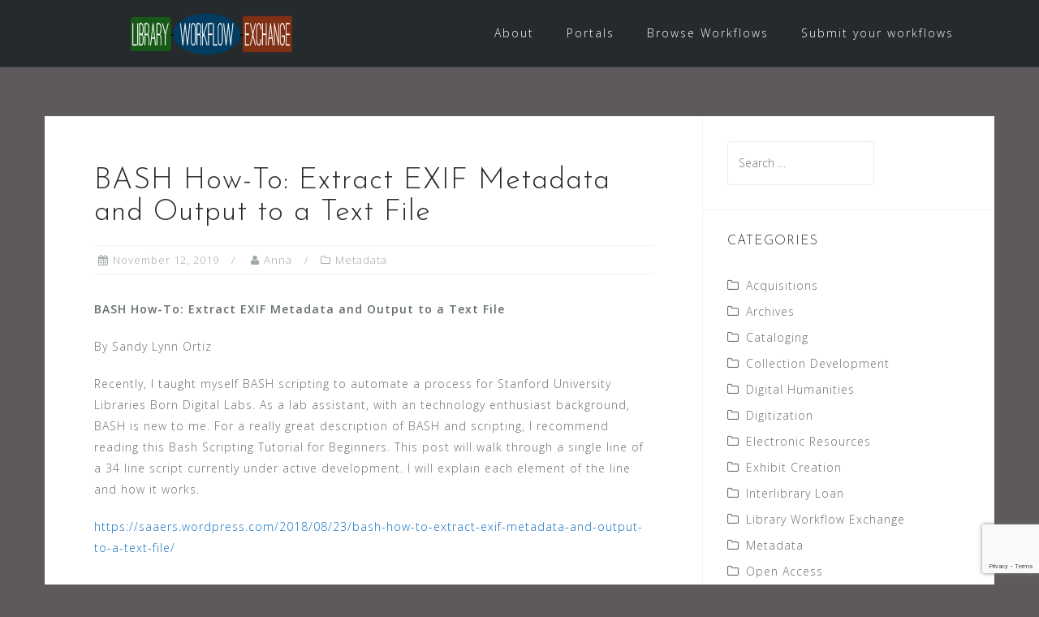

--- FILE ---
content_type: text/html; charset=UTF-8
request_url: http://www.libraryworkflowexchange.org/2019/11/12/bash-how-to-extract-exif-metadata-and-output-to-a-text-file/
body_size: 14325
content:
<!DOCTYPE html>
<html lang="en-US">
<head>
<meta charset="UTF-8">
<meta name="viewport" content="width=device-width, initial-scale=1">
<link rel="profile" href="http://gmpg.org/xfn/11">
<link rel="pingback" href="http://www.libraryworkflowexchange.org/xmlrpc.php">

<title>BASH How-To: Extract EXIF Metadata and Output to a Text File &#8211; Library Workflow Exchange</title>
<meta name='robots' content='max-image-preview:large' />
<link rel='dns-prefetch' href='//fonts.googleapis.com' />
<link rel="alternate" type="application/rss+xml" title="Library Workflow Exchange &raquo; Feed" href="http://www.libraryworkflowexchange.org/feed/" />
<link rel="alternate" type="application/rss+xml" title="Library Workflow Exchange &raquo; Comments Feed" href="http://www.libraryworkflowexchange.org/comments/feed/" />
<link rel="alternate" type="application/rss+xml" title="Library Workflow Exchange &raquo; BASH How-To: Extract EXIF Metadata and Output to a Text File Comments Feed" href="http://www.libraryworkflowexchange.org/2019/11/12/bash-how-to-extract-exif-metadata-and-output-to-a-text-file/feed/" />
<link rel="alternate" title="oEmbed (JSON)" type="application/json+oembed" href="http://www.libraryworkflowexchange.org/wp-json/oembed/1.0/embed?url=http%3A%2F%2Fwww.libraryworkflowexchange.org%2F2019%2F11%2F12%2Fbash-how-to-extract-exif-metadata-and-output-to-a-text-file%2F" />
<link rel="alternate" title="oEmbed (XML)" type="text/xml+oembed" href="http://www.libraryworkflowexchange.org/wp-json/oembed/1.0/embed?url=http%3A%2F%2Fwww.libraryworkflowexchange.org%2F2019%2F11%2F12%2Fbash-how-to-extract-exif-metadata-and-output-to-a-text-file%2F&#038;format=xml" />
		<!-- This site uses the Google Analytics by ExactMetrics plugin v8.10.2 - Using Analytics tracking - https://www.exactmetrics.com/ -->
		<!-- Note: ExactMetrics is not currently configured on this site. The site owner needs to authenticate with Google Analytics in the ExactMetrics settings panel. -->
					<!-- No tracking code set -->
				<!-- / Google Analytics by ExactMetrics -->
		<style id='wp-img-auto-sizes-contain-inline-css' type='text/css'>
img:is([sizes=auto i],[sizes^="auto," i]){contain-intrinsic-size:3000px 1500px}
/*# sourceURL=wp-img-auto-sizes-contain-inline-css */
</style>
<link rel='stylesheet' id='bootstrap-css' href='http://www.libraryworkflowexchange.org/wp-content/themes/astrid/css/bootstrap/bootstrap.min.css?ver=1' type='text/css' media='all' />
<style id='wp-emoji-styles-inline-css' type='text/css'>

	img.wp-smiley, img.emoji {
		display: inline !important;
		border: none !important;
		box-shadow: none !important;
		height: 1em !important;
		width: 1em !important;
		margin: 0 0.07em !important;
		vertical-align: -0.1em !important;
		background: none !important;
		padding: 0 !important;
	}
/*# sourceURL=wp-emoji-styles-inline-css */
</style>
<style id='wp-block-library-inline-css' type='text/css'>
:root{--wp-block-synced-color:#7a00df;--wp-block-synced-color--rgb:122,0,223;--wp-bound-block-color:var(--wp-block-synced-color);--wp-editor-canvas-background:#ddd;--wp-admin-theme-color:#007cba;--wp-admin-theme-color--rgb:0,124,186;--wp-admin-theme-color-darker-10:#006ba1;--wp-admin-theme-color-darker-10--rgb:0,107,160.5;--wp-admin-theme-color-darker-20:#005a87;--wp-admin-theme-color-darker-20--rgb:0,90,135;--wp-admin-border-width-focus:2px}@media (min-resolution:192dpi){:root{--wp-admin-border-width-focus:1.5px}}.wp-element-button{cursor:pointer}:root .has-very-light-gray-background-color{background-color:#eee}:root .has-very-dark-gray-background-color{background-color:#313131}:root .has-very-light-gray-color{color:#eee}:root .has-very-dark-gray-color{color:#313131}:root .has-vivid-green-cyan-to-vivid-cyan-blue-gradient-background{background:linear-gradient(135deg,#00d084,#0693e3)}:root .has-purple-crush-gradient-background{background:linear-gradient(135deg,#34e2e4,#4721fb 50%,#ab1dfe)}:root .has-hazy-dawn-gradient-background{background:linear-gradient(135deg,#faaca8,#dad0ec)}:root .has-subdued-olive-gradient-background{background:linear-gradient(135deg,#fafae1,#67a671)}:root .has-atomic-cream-gradient-background{background:linear-gradient(135deg,#fdd79a,#004a59)}:root .has-nightshade-gradient-background{background:linear-gradient(135deg,#330968,#31cdcf)}:root .has-midnight-gradient-background{background:linear-gradient(135deg,#020381,#2874fc)}:root{--wp--preset--font-size--normal:16px;--wp--preset--font-size--huge:42px}.has-regular-font-size{font-size:1em}.has-larger-font-size{font-size:2.625em}.has-normal-font-size{font-size:var(--wp--preset--font-size--normal)}.has-huge-font-size{font-size:var(--wp--preset--font-size--huge)}.has-text-align-center{text-align:center}.has-text-align-left{text-align:left}.has-text-align-right{text-align:right}.has-fit-text{white-space:nowrap!important}#end-resizable-editor-section{display:none}.aligncenter{clear:both}.items-justified-left{justify-content:flex-start}.items-justified-center{justify-content:center}.items-justified-right{justify-content:flex-end}.items-justified-space-between{justify-content:space-between}.screen-reader-text{border:0;clip-path:inset(50%);height:1px;margin:-1px;overflow:hidden;padding:0;position:absolute;width:1px;word-wrap:normal!important}.screen-reader-text:focus{background-color:#ddd;clip-path:none;color:#444;display:block;font-size:1em;height:auto;left:5px;line-height:normal;padding:15px 23px 14px;text-decoration:none;top:5px;width:auto;z-index:100000}html :where(.has-border-color){border-style:solid}html :where([style*=border-top-color]){border-top-style:solid}html :where([style*=border-right-color]){border-right-style:solid}html :where([style*=border-bottom-color]){border-bottom-style:solid}html :where([style*=border-left-color]){border-left-style:solid}html :where([style*=border-width]){border-style:solid}html :where([style*=border-top-width]){border-top-style:solid}html :where([style*=border-right-width]){border-right-style:solid}html :where([style*=border-bottom-width]){border-bottom-style:solid}html :where([style*=border-left-width]){border-left-style:solid}html :where(img[class*=wp-image-]){height:auto;max-width:100%}:where(figure){margin:0 0 1em}html :where(.is-position-sticky){--wp-admin--admin-bar--position-offset:var(--wp-admin--admin-bar--height,0px)}@media screen and (max-width:600px){html :where(.is-position-sticky){--wp-admin--admin-bar--position-offset:0px}}

/*# sourceURL=wp-block-library-inline-css */
</style><style id='global-styles-inline-css' type='text/css'>
:root{--wp--preset--aspect-ratio--square: 1;--wp--preset--aspect-ratio--4-3: 4/3;--wp--preset--aspect-ratio--3-4: 3/4;--wp--preset--aspect-ratio--3-2: 3/2;--wp--preset--aspect-ratio--2-3: 2/3;--wp--preset--aspect-ratio--16-9: 16/9;--wp--preset--aspect-ratio--9-16: 9/16;--wp--preset--color--black: #000000;--wp--preset--color--cyan-bluish-gray: #abb8c3;--wp--preset--color--white: #ffffff;--wp--preset--color--pale-pink: #f78da7;--wp--preset--color--vivid-red: #cf2e2e;--wp--preset--color--luminous-vivid-orange: #ff6900;--wp--preset--color--luminous-vivid-amber: #fcb900;--wp--preset--color--light-green-cyan: #7bdcb5;--wp--preset--color--vivid-green-cyan: #00d084;--wp--preset--color--pale-cyan-blue: #8ed1fc;--wp--preset--color--vivid-cyan-blue: #0693e3;--wp--preset--color--vivid-purple: #9b51e0;--wp--preset--gradient--vivid-cyan-blue-to-vivid-purple: linear-gradient(135deg,rgb(6,147,227) 0%,rgb(155,81,224) 100%);--wp--preset--gradient--light-green-cyan-to-vivid-green-cyan: linear-gradient(135deg,rgb(122,220,180) 0%,rgb(0,208,130) 100%);--wp--preset--gradient--luminous-vivid-amber-to-luminous-vivid-orange: linear-gradient(135deg,rgb(252,185,0) 0%,rgb(255,105,0) 100%);--wp--preset--gradient--luminous-vivid-orange-to-vivid-red: linear-gradient(135deg,rgb(255,105,0) 0%,rgb(207,46,46) 100%);--wp--preset--gradient--very-light-gray-to-cyan-bluish-gray: linear-gradient(135deg,rgb(238,238,238) 0%,rgb(169,184,195) 100%);--wp--preset--gradient--cool-to-warm-spectrum: linear-gradient(135deg,rgb(74,234,220) 0%,rgb(151,120,209) 20%,rgb(207,42,186) 40%,rgb(238,44,130) 60%,rgb(251,105,98) 80%,rgb(254,248,76) 100%);--wp--preset--gradient--blush-light-purple: linear-gradient(135deg,rgb(255,206,236) 0%,rgb(152,150,240) 100%);--wp--preset--gradient--blush-bordeaux: linear-gradient(135deg,rgb(254,205,165) 0%,rgb(254,45,45) 50%,rgb(107,0,62) 100%);--wp--preset--gradient--luminous-dusk: linear-gradient(135deg,rgb(255,203,112) 0%,rgb(199,81,192) 50%,rgb(65,88,208) 100%);--wp--preset--gradient--pale-ocean: linear-gradient(135deg,rgb(255,245,203) 0%,rgb(182,227,212) 50%,rgb(51,167,181) 100%);--wp--preset--gradient--electric-grass: linear-gradient(135deg,rgb(202,248,128) 0%,rgb(113,206,126) 100%);--wp--preset--gradient--midnight: linear-gradient(135deg,rgb(2,3,129) 0%,rgb(40,116,252) 100%);--wp--preset--font-size--small: 13px;--wp--preset--font-size--medium: 20px;--wp--preset--font-size--large: 36px;--wp--preset--font-size--x-large: 42px;--wp--preset--spacing--20: 0.44rem;--wp--preset--spacing--30: 0.67rem;--wp--preset--spacing--40: 1rem;--wp--preset--spacing--50: 1.5rem;--wp--preset--spacing--60: 2.25rem;--wp--preset--spacing--70: 3.38rem;--wp--preset--spacing--80: 5.06rem;--wp--preset--shadow--natural: 6px 6px 9px rgba(0, 0, 0, 0.2);--wp--preset--shadow--deep: 12px 12px 50px rgba(0, 0, 0, 0.4);--wp--preset--shadow--sharp: 6px 6px 0px rgba(0, 0, 0, 0.2);--wp--preset--shadow--outlined: 6px 6px 0px -3px rgb(255, 255, 255), 6px 6px rgb(0, 0, 0);--wp--preset--shadow--crisp: 6px 6px 0px rgb(0, 0, 0);}:where(.is-layout-flex){gap: 0.5em;}:where(.is-layout-grid){gap: 0.5em;}body .is-layout-flex{display: flex;}.is-layout-flex{flex-wrap: wrap;align-items: center;}.is-layout-flex > :is(*, div){margin: 0;}body .is-layout-grid{display: grid;}.is-layout-grid > :is(*, div){margin: 0;}:where(.wp-block-columns.is-layout-flex){gap: 2em;}:where(.wp-block-columns.is-layout-grid){gap: 2em;}:where(.wp-block-post-template.is-layout-flex){gap: 1.25em;}:where(.wp-block-post-template.is-layout-grid){gap: 1.25em;}.has-black-color{color: var(--wp--preset--color--black) !important;}.has-cyan-bluish-gray-color{color: var(--wp--preset--color--cyan-bluish-gray) !important;}.has-white-color{color: var(--wp--preset--color--white) !important;}.has-pale-pink-color{color: var(--wp--preset--color--pale-pink) !important;}.has-vivid-red-color{color: var(--wp--preset--color--vivid-red) !important;}.has-luminous-vivid-orange-color{color: var(--wp--preset--color--luminous-vivid-orange) !important;}.has-luminous-vivid-amber-color{color: var(--wp--preset--color--luminous-vivid-amber) !important;}.has-light-green-cyan-color{color: var(--wp--preset--color--light-green-cyan) !important;}.has-vivid-green-cyan-color{color: var(--wp--preset--color--vivid-green-cyan) !important;}.has-pale-cyan-blue-color{color: var(--wp--preset--color--pale-cyan-blue) !important;}.has-vivid-cyan-blue-color{color: var(--wp--preset--color--vivid-cyan-blue) !important;}.has-vivid-purple-color{color: var(--wp--preset--color--vivid-purple) !important;}.has-black-background-color{background-color: var(--wp--preset--color--black) !important;}.has-cyan-bluish-gray-background-color{background-color: var(--wp--preset--color--cyan-bluish-gray) !important;}.has-white-background-color{background-color: var(--wp--preset--color--white) !important;}.has-pale-pink-background-color{background-color: var(--wp--preset--color--pale-pink) !important;}.has-vivid-red-background-color{background-color: var(--wp--preset--color--vivid-red) !important;}.has-luminous-vivid-orange-background-color{background-color: var(--wp--preset--color--luminous-vivid-orange) !important;}.has-luminous-vivid-amber-background-color{background-color: var(--wp--preset--color--luminous-vivid-amber) !important;}.has-light-green-cyan-background-color{background-color: var(--wp--preset--color--light-green-cyan) !important;}.has-vivid-green-cyan-background-color{background-color: var(--wp--preset--color--vivid-green-cyan) !important;}.has-pale-cyan-blue-background-color{background-color: var(--wp--preset--color--pale-cyan-blue) !important;}.has-vivid-cyan-blue-background-color{background-color: var(--wp--preset--color--vivid-cyan-blue) !important;}.has-vivid-purple-background-color{background-color: var(--wp--preset--color--vivid-purple) !important;}.has-black-border-color{border-color: var(--wp--preset--color--black) !important;}.has-cyan-bluish-gray-border-color{border-color: var(--wp--preset--color--cyan-bluish-gray) !important;}.has-white-border-color{border-color: var(--wp--preset--color--white) !important;}.has-pale-pink-border-color{border-color: var(--wp--preset--color--pale-pink) !important;}.has-vivid-red-border-color{border-color: var(--wp--preset--color--vivid-red) !important;}.has-luminous-vivid-orange-border-color{border-color: var(--wp--preset--color--luminous-vivid-orange) !important;}.has-luminous-vivid-amber-border-color{border-color: var(--wp--preset--color--luminous-vivid-amber) !important;}.has-light-green-cyan-border-color{border-color: var(--wp--preset--color--light-green-cyan) !important;}.has-vivid-green-cyan-border-color{border-color: var(--wp--preset--color--vivid-green-cyan) !important;}.has-pale-cyan-blue-border-color{border-color: var(--wp--preset--color--pale-cyan-blue) !important;}.has-vivid-cyan-blue-border-color{border-color: var(--wp--preset--color--vivid-cyan-blue) !important;}.has-vivid-purple-border-color{border-color: var(--wp--preset--color--vivid-purple) !important;}.has-vivid-cyan-blue-to-vivid-purple-gradient-background{background: var(--wp--preset--gradient--vivid-cyan-blue-to-vivid-purple) !important;}.has-light-green-cyan-to-vivid-green-cyan-gradient-background{background: var(--wp--preset--gradient--light-green-cyan-to-vivid-green-cyan) !important;}.has-luminous-vivid-amber-to-luminous-vivid-orange-gradient-background{background: var(--wp--preset--gradient--luminous-vivid-amber-to-luminous-vivid-orange) !important;}.has-luminous-vivid-orange-to-vivid-red-gradient-background{background: var(--wp--preset--gradient--luminous-vivid-orange-to-vivid-red) !important;}.has-very-light-gray-to-cyan-bluish-gray-gradient-background{background: var(--wp--preset--gradient--very-light-gray-to-cyan-bluish-gray) !important;}.has-cool-to-warm-spectrum-gradient-background{background: var(--wp--preset--gradient--cool-to-warm-spectrum) !important;}.has-blush-light-purple-gradient-background{background: var(--wp--preset--gradient--blush-light-purple) !important;}.has-blush-bordeaux-gradient-background{background: var(--wp--preset--gradient--blush-bordeaux) !important;}.has-luminous-dusk-gradient-background{background: var(--wp--preset--gradient--luminous-dusk) !important;}.has-pale-ocean-gradient-background{background: var(--wp--preset--gradient--pale-ocean) !important;}.has-electric-grass-gradient-background{background: var(--wp--preset--gradient--electric-grass) !important;}.has-midnight-gradient-background{background: var(--wp--preset--gradient--midnight) !important;}.has-small-font-size{font-size: var(--wp--preset--font-size--small) !important;}.has-medium-font-size{font-size: var(--wp--preset--font-size--medium) !important;}.has-large-font-size{font-size: var(--wp--preset--font-size--large) !important;}.has-x-large-font-size{font-size: var(--wp--preset--font-size--x-large) !important;}
/*# sourceURL=global-styles-inline-css */
</style>

<style id='classic-theme-styles-inline-css' type='text/css'>
/*! This file is auto-generated */
.wp-block-button__link{color:#fff;background-color:#32373c;border-radius:9999px;box-shadow:none;text-decoration:none;padding:calc(.667em + 2px) calc(1.333em + 2px);font-size:1.125em}.wp-block-file__button{background:#32373c;color:#fff;text-decoration:none}
/*# sourceURL=/wp-includes/css/classic-themes.min.css */
</style>
<link rel='stylesheet' id='amber-css' href='http://www.libraryworkflowexchange.org/wp-content/plugins/amberlink/css/amber.css?ver=6.9' type='text/css' media='all' />
<link rel='stylesheet' id='contact-form-7-css' href='http://www.libraryworkflowexchange.org/wp-content/plugins/contact-form-7/includes/css/styles.css?ver=6.1.4' type='text/css' media='all' />
<link rel='stylesheet' id='vskb-style-css' href='http://www.libraryworkflowexchange.org/wp-content/plugins/very-simple-knowledge-base/css/vskb-style.min.css?ver=8.3' type='text/css' media='all' />
<link rel='stylesheet' id='astrid-style-css' href='http://www.libraryworkflowexchange.org/wp-content/themes/astrid/style.css?ver=6.9' type='text/css' media='all' />
<style id='astrid-style-inline-css' type='text/css'>
.site-header {position: fixed;}
.woocommerce .woocommerce-message:before,.woocommerce #payment #place_order,.woocommerce-page #payment #place_order,.woocommerce .cart .button, .woocommerce .cart input.button,.woocommerce-cart .wc-proceed-to-checkout a.checkout-button,.woocommerce #review_form #respond .form-submit input,.woocommerce a.button,.woocommerce div.product form.cart .button,.woocommerce .star-rating,.page-header .page-title .fa,.site-footer a:hover,.footer-info a:hover,.footer-widgets a:hover,.testimonial-title a:hover,.employee-title a:hover,.fact .fa,.service-title a:hover,.widget-area .widget a:hover,.entry-meta a:hover,.entry-footer a:hover,.entry-title a:hover,.comment-navigation a:hover,.posts-navigation a:hover,.post-navigation a:hover,.main-navigation a:hover,.main-navigation li.focus > a,a,a:hover,button,.button,input[type="button"],input[type="reset"],input[type="submit"] { color:#116ebf}
.social-menu-widget a,.woocommerce span.onsale,.woocommerce #payment #place_order:hover, .woocommerce-page #payment #place_order:hover,.woocommerce .cart .button:hover, .woocommerce .cart input.button:hover,.woocommerce-cart .wc-proceed-to-checkout a.checkout-button:hover,.woocommerce #review_form #respond .form-submit input:hover,.woocommerce div.product form.cart .button:hover,.woocommerce a.button:hover,.preloader-inner ul li,.progress-animate,button:hover,.button:hover,input[type="button"]:hover,input[type="reset"]:hover,input[type="submit"]:hover { background-color:#116ebf}
.woocommerce .woocommerce-message,.woocommerce #payment #place_order,.woocommerce-page #payment #place_order,.woocommerce .cart .button, .woocommerce .cart input.button,.woocommerce-cart .wc-proceed-to-checkout a.checkout-button,.woocommerce #review_form #respond .form-submit input,.woocommerce a.button,.woocommerce div.product form.cart .button,.main-navigation li a::after,.main-navigation li a::before,button,.button,input[type="button"],input[type="reset"],input[type="submit"] { border-color:#116ebf}
.site-title a,.site-title a:hover { color:#ffffff}
.site-description { color:#BDBDBD}
.site-header,.site-header.header-scrolled { background-color:rgba(32,37,41,0.9)}
@media only screen and (max-width: 1024px) { .site-header.has-header,.site-header.has-video,.site-header.has-single,.site-header.has-shortcode { background-color:rgba(32,37,41,0.9)} }
body, .widget-area .widget, .widget-area .widget a { color:#656D6D}
.footer-widgets, .site-footer, .footer-info { background-color:#202529}
body {font-family: 'Open Sans', sans-serif;}
h1, h2, h3, h4, h5, h6, .fact .fact-number, .fact .fact-name, .site-title {font-family: 'Josefin Sans', sans-serif;}
.site-title { font-size:36px; }
.site-description { font-size:14px; }
h1 { font-size:36px; }
h2 { font-size:30px; }
h3 { font-size:24px; }
h4 { font-size:16px; }
h5 { font-size:14px; }
h6 { font-size:12px; }
body { font-size:14px; }

/*# sourceURL=astrid-style-inline-css */
</style>
<link rel='stylesheet' id='astrid-body-fonts-css' href='//fonts.googleapis.com/css?family=Open+Sans%3A300%2C300italic%2C600%2C600italic&#038;ver=6.9' type='text/css' media='all' />
<link rel='stylesheet' id='astrid-headings-fonts-css' href='//fonts.googleapis.com/css?family=Josefin+Sans%3A300italic%2C300&#038;ver=6.9' type='text/css' media='all' />
<link rel='stylesheet' id='font-awesome-css' href='http://www.libraryworkflowexchange.org/wp-content/themes/astrid/fonts/font-awesome.min.css?ver=6.9' type='text/css' media='all' />
<script type="text/javascript" id="amber-js-extra">
/* <![CDATA[ */
var amber_config = {"lookup_availability":"","site_name":"Library Workflow Exchange"};
//# sourceURL=amber-js-extra
/* ]]> */
</script>
<script type="text/javascript" src="http://www.libraryworkflowexchange.org/wp-content/plugins/amberlink/js/amber.js?ver=6.9" id="amber-js"></script>
<script type="text/javascript" src="http://www.libraryworkflowexchange.org/wp-includes/js/jquery/jquery.min.js?ver=3.7.1" id="jquery-core-js"></script>
<script type="text/javascript" src="http://www.libraryworkflowexchange.org/wp-includes/js/jquery/jquery-migrate.min.js?ver=3.4.1" id="jquery-migrate-js"></script>
<link rel="https://api.w.org/" href="http://www.libraryworkflowexchange.org/wp-json/" /><link rel="alternate" title="JSON" type="application/json" href="http://www.libraryworkflowexchange.org/wp-json/wp/v2/posts/1125" /><link rel="EditURI" type="application/rsd+xml" title="RSD" href="http://www.libraryworkflowexchange.org/xmlrpc.php?rsd" />
<meta name="generator" content="WordPress 6.9" />
<link rel="canonical" href="http://www.libraryworkflowexchange.org/2019/11/12/bash-how-to-extract-exif-metadata-and-output-to-a-text-file/" />
<link rel='shortlink' href='http://www.libraryworkflowexchange.org/?p=1125' />
<style type="text/css" id="custom-background-css">
body.custom-background { background-color: #5e595c; }
</style>
			<style type="text/css" id="wp-custom-css">
			.page-id-894 li.aacr2{display:none;}
.page-id-894 li.abbyy-fine-reader{display:none;}
.page-id-894 li.accessibility{display:none;}
.page-id-894 li.accessioning{display:none;}
.page-id-894 li.acquisitions{display:none;}
.page-id-894 li.acquisitions-reports{display:none;}
.page-id-894 li.ada{display:none;}
.page-id-894 li.administrative-metadata{display:none;}
.page-id-894 li.adobe-lightroom{display:none;}
.page-id-894 li.ala-annual{display:none;}
.page-id-894 li.aleph{display:none;}
.page-id-894 li.alma{display:none;}
.page-id-894 li.americans-with-disabilities-act{display:none;}
.page-id-894 li.api{display:none;}
.page-id-894 li.application-profile{display:none;}
.page-id-894 li.approval-plan{display:none;}
.page-id-894 li.approval-profile{display:none;}
.page-id-894 li.archival-description{display:none;}
.page-id-894 li.archival-processing{display:none;}
.page-id-894 li.archive-it{display:none;}
.page-id-894 li.archivematica{display:none;}
.page-id-894 li.archives{display:none;}
.page-id-894 li.archivesspace{display:none;}
.page-id-894 li.archiving{display:none;}
.page-id-894 li.art{display:none;}
.page-id-894 li.article{display:none;}
.page-id-894 li.audio{display:none;}
.page-id-894 li.audio-visual{display:none;}
.page-id-894 li.audio-visual-cataloging{display:none;}
.page-id-894 li.authority-control{display:none;}
.page-id-894 li.autohotkey{display:none;}
.page-id-894 li.av{display:none;}
.page-id-894 li.bagit{display:none;}
.page-id-894 li.barcoding{display:none;}
.page-id-894 li.batch-cataloging{display:none;}
.page-id-894 li.batch-conversion{display:none;}
.page-id-894 li.batch-uploading{display:none;}
.page-id-894 li.bepress{display:none;}
.page-id-894 li.best-practices{display:none;}
.page-id-894 li.bindery{display:none;}
.page-id-894 li.biology{display:none;}
.page-id-894 li.bitcurator{display:none;}
.page-id-894 li.blu-ray-cataloging{display:none;}
.page-id-894 li.bookeye{display:none;}
.page-id-894 li.books{display:none;}
.page-id-894 li.born-digital{display:none;}
.page-id-894 li.budgets{display:none;}
.page-id-894 li.cancellation{display:none;}
.page-id-894 li.case-study{display:none;}
.page-id-894 li.catalog-maintenance{display:none;}
.page-id-894 li.cataloging{display:none;}
.page-id-894 li.cataloging-workflows{display:none;}
.page-id-894 li.catmandu{display:none;}
.page-id-894 li.citation{display:none;}
.page-id-894 li.clustering{display:none;}
.page-id-894 li.collection-analysis{display:none;}
.page-id-894 li.collection-assessment{display:none;}
.page-id-894 li.collection-development{display:none;}
.page-id-894 li.collection-management{display:none;}
.page-id-894 li.collection-policy{display:none;}
.page-id-894 li.collectiveaccess{display:none;}
.page-id-894 li.comma-separated-values{display:none;}
.page-id-894 li.condition-reports{display:none;}
.page-id-894 li.conservation{display:none;}
.page-id-894 li.contemporary-art{display:none;}
.page-id-894 li.contentdm{display:none;}
.page-id-894 li.continuing-resources{display:none;}
.page-id-894 li.controlled-vocabularies{display:none;}
.page-id-894 li.copy-cataloging{display:none;}
.page-id-894 li.copyright{display:none;}
.page-id-894 li.coral-erm{display:none;}
.page-id-894 li.counter{display:none;}
.page-id-894 li.coutts{display:none;}
.page-id-894 li.csv{display:none;}
.page-id-894 li.curation{display:none;}
.page-id-894 li.d3{display:none;}
.page-id-894 li.dacs{display:none;}
.page-id-894 li.dao{display:none;}
.page-id-894 li.databases{display:none;}
.page-id-894 li.datacite{display:none;}
.page-id-894 li.dcmi{display:none;}
.page-id-894 li.describing-archives-a-content-standard{display:none;}
.page-id-894 li.descriptive-metadata{display:none;}
.page-id-894 li.digital-commons{display:none;}
.page-id-894 li.digital-content-linking{display:none;}
.page-id-894 li.digital-library-federation{display:none;}
.page-id-894 li.digital-object-management{display:none;}
.page-id-894 li.digital-preservation{display:none;}
.page-id-894 li.digital-record-object-identification-droid{display:none;}
.page-id-894 li.digitization{display:none;}
.page-id-894 li.digitization-workflows{display:none;}
.page-id-894 li.disk-images{display:none;}
.page-id-894 li.dlf{display:none;}
.page-id-894 li.droid{display:none;}
.page-id-894 li.dspace{display:none;}
.page-id-894 li.dublin-core{display:none;}
.page-id-894 li.dvd-cataloging{display:none;}
.page-id-894 li.e-books{display:none;}
.page-id-894 li.e-journals{display:none;}
.page-id-894 li.e-resources{display:none;}
.page-id-894 li.eac-cpf{display:none;}
.page-id-894 li.ead{display:none;}
.page-id-894 li.eit{display:none;}
.page-id-894 li.electronic-journals{display:none;}
.page-id-894 li.electronic-resources{display:none;}
.page-id-894 li.electronic-theses-and-dissertations{display:none;}
.page-id-894 li.embedded-digital-objects{display:none;}
.page-id-894 li.embedded-metadata{display:none;}
.page-id-894 li.encoded-archival-description{display:none;}
.page-id-894 li.etd{display:none;}
.page-id-894 li.europeana{display:none;}
.page-id-894 li.evaluation{display:none;}
.page-id-894 li.excel{display:none;}
.page-id-894 li.exif{display:none;}
.page-id-894 li.export{display:none;}
.page-id-894 li.fedora{display:none;}
.page-id-894 li.fgdc{display:none;}
.page-id-894 li.filenaming{display:none;}
.page-id-894 li.film{display:none;}
.page-id-894 li.finding-aid{display:none;}
.page-id-894 li.firm-ordering{display:none;}
.page-id-894 li.flatbed-scanning{display:none;}
.page-id-894 li.flickr{display:none;}
.page-id-894 li.flowchart{display:none;}
.page-id-894 li.forensic-recovery-of-evidence-device-fred{display:none;}
.page-id-894 li.format-identification{display:none;}
.page-id-894 li.format-migration{display:none;}
.page-id-894 li.formats{display:none;}
.page-id-894 li.forms{display:none;}
.page-id-894 li.ftk-imager{display:none;}
.page-id-894 li.fund-structures{display:none;}
.page-id-894 li.funds{display:none;}
.page-id-894 li.geocoding{display:none;}
.page-id-894 li.geonames{display:none;}
.page-id-894 li.geospatial-metadata{display:none;}
.page-id-894 li.getty-thesaurus-of-geographic-names{display:none;}
.page-id-894 li.git{display:none;}
.page-id-894 li.github{display:none;}
.page-id-894 li.glass-plate-negatives{display:none;}
.page-id-894 li.gobi{display:none;}
.page-id-894 li.google-fusion-tables{display:none;}
.page-id-894 li.google-spreadsheet{display:none;}
.page-id-894 li.graphic-materials{display:none;}
.page-id-894 li.guidelines{display:none;}
.page-id-894 li.hathitrust{display:none;}
.page-id-894 li.http{display:none;}
.page-id-894 li.ill{display:none;}
.page-id-894 li.information-technology{display:none;}
.page-id-894 li.ingest{display:none;}
.page-id-894 li.institutional-repository-workflows{display:none;}
.page-id-894 li.integrated-pest-management{display:none;}
.page-id-894 li.interlibrary-loan{display:none;}
.page-id-894 li.internet-archive{display:none;}
.page-id-894 li.invoicing{display:none;}
.page-id-894 li.iptc{display:none;}
.page-id-894 li.islandora{display:none;}
.page-id-894 li.iso-19115{display:none;}
.page-id-894 li.java{display:none;}
.page-id-894 li.latitude{display:none;}
.page-id-894 li.lcnaf{display:none;}
.page-id-894 li.lcsh{display:none;}
.page-id-894 li.library-of-congress-subject-headings-lcsh{display:none;}
.page-id-894 li.library-of-congress-name-authority-file{display:none;}
.page-id-894 li.licensing{display:none;}
.page-id-894 li.linked-data{display:none;}
.page-id-894 li.linked-data-conversion{display:none;}
.page-id-894 li.linked-open-data{display:none;}
.page-id-894 li.lod{display:none;}
.page-id-894 li.longitude{display:none;}
.page-id-894 li.lwe-presentations{display:none;}
.page-id-894 li.lxml{display:none;}
.page-id-894 li.manuals{display:none;}
.page-id-894 li.maps{display:none;}
.page-id-894 li.marc{display:none;}
.page-id-894 li.marc-format-for-holdings-data-mfhd{display:none;}
.page-id-894 li.marc-holdings{display:none;}
.page-id-894 li.marcedit{display:none;}
.page-id-894 li.marcxml{display:none;}
.page-id-894 li.marketing{display:none;}
.page-id-894 li.mars{display:none;}
.page-id-894 li.maven{display:none;}
.page-id-894 li.media{display:none;}
.page-id-894 li.media-preservation{display:none;}
.page-id-894 li.media-reports{display:none;}
.page-id-894 li.medusa{display:none;}
.page-id-894 li.memorandum-of-understanding{display:none;}
.page-id-894 li.metadata{display:none;}
.page-id-894 li.metadata-analysis{display:none;}
.page-id-894 li.metadata-assessment{display:none;}
.page-id-894 li.metadata-auditing{display:none;}
.page-id-894 li.metadata-cleanup{display:none;}
.page-id-894 li.metadata-creation{display:none;}
.page-id-894 li.metadata-extraction{display:none;}
.page-id-894 li.metadata-guidelines{display:none;}
.page-id-894 li.metadata-harvesting{display:none;}
.page-id-894 li.metadata-mapping{display:none;}
.page-id-894 li.metadata-reconciliation{display:none;}
.page-id-894 li.metadata-reuse{display:none;}
.page-id-894 li.metadata-transformation{display:none;}
.page-id-894 li.metadata-transformations{display:none;}
.page-id-894 li.mets{display:none;}
.page-id-894 li.mfhd{display:none;}
.page-id-894 li.micro-services{display:none;}
.page-id-894 li.mods{display:none;}
.page-id-894 li.monographs{display:none;}
.page-id-894 li.mou{display:none;}
.page-id-894 li.mwdl{display:none;}
.page-id-894 li.museums{display:none;}
.page-id-894 li.music-cataloging{display:none;}
.page-id-894 li.naco{display:none;}
.page-id-894 li.name-authority-cooperative-program{display:none;}
.page-id-894 li.named-entity-recognition{display:none;}
.page-id-894 li.naming-conventions{display:none;}
.page-id-894 li.ndsr{display:none;}
.page-id-894 li.neatline{display:none;}
.page-id-894 li.negotiation{display:none;}
.page-id-894 li.newspapers{display:none;}
.page-id-894 li.oadoi-api{display:none;}
.page-id-894 li.oai-harvesting{display:none;}
.page-id-894 li.oai-pmh{display:none;}
.page-id-894 li.oclc{display:none;}
.page-id-894 li.oclc-numbers{display:none;}
.page-id-894 li.ocr{display:none;}
.page-id-894 li.olac{display:none;}
.page-id-894 li.omeka{display:none;}
.page-id-894 li.ontology{display:none;}
.page-id-894 li.open-access{display:none;}
.page-id-894 li.oais{display:none;}
.page-id-894 li.open-source{display:none;}
.page-id-894 li.openrefine{display:none;}
.page-id-894 li.optical-character-recognition{display:none;}
.page-id-894 li.orbis{display:none;}
.page-id-894 li.ordering{display:none;}
.page-id-894 li.original-cataloging{display:none;}
.page-id-894 li.pandas{display:none;}
.page-id-894 li.pdfa{display:none;}
.page-id-894 li.perl{display:none;}
.page-id-894 li.photoshop{display:none;}
.page-id-894 li.policy{display:none;}
.page-id-894 li.presentations{display:none;}
.page-id-894 li.preservation{display:none;}
.page-id-894 li.print-condition{display:none;}
.page-id-894 li.print-on-demand{display:none;}
.page-id-894 li.procedures{display:none;}
.page-id-894 li.process{display:none;}
.page-id-894 li.processing{display:none;}
.page-id-894 li.processing-manual{display:none;}
.page-id-894 li.project-management{display:none;}
.page-id-894 li.python{display:none;}
.page-id-894 li.quality-control{display:none;}
.page-id-894 li.r{display:none;}
.page-id-894 li.raid{display:none;}
.page-id-894 li.rda{display:none;}
.page-id-894 li.rdf{display:none;}
.page-id-894 li.rdfa{display:none;}
.page-id-894 li.receiving{display:none;}
.page-id-894 li.reconciliation{display:none;}
.page-id-894 li.reformatting{display:none;}
.page-id-894 li.regular-expression{display:none;}
.page-id-894 li.reserves{display:none;}
.page-id-894 li.resource-description-and-access{display:none;}
.page-id-894 li.resource-sharing{display:none;}
.page-id-894 li.rightsstatements-org{display:none;}
.page-id-894 li.scanning{display:none;}
.page-id-894 li.scholarly-communications{display:none;}
.page-id-894 li.school-libraries{display:none;}
.page-id-894 li.scores{display:none;}
.page-id-894 li.scripting{display:none;}
.page-id-894 li.selenium-ide{display:none;}
.page-id-894 li.serials{display:none;}
.page-id-894 li.serials-cataloging-workflows{display:none;}
.page-id-894 li.serials-claim{display:none;}
.page-id-894 li.sheet-music{display:none;}
.page-id-894 li.sierra{display:none;}
.page-id-894 li.skos{display:none;}
.page-id-894 li.sirsi-dynix-symphony{display:none;}
.page-id-894 li.slips{display:none;}
.page-id-894 li.social-media{display:none;}
.page-id-894 li.software{display:none;}
.page-id-894 li.sound-recordings{display:none;}
.page-id-894 li.sparql{display:none;}
.page-id-894 li.special-collections{display:none;}
.page-id-894 li.specimens{display:none;}
.page-id-894 li.spreadsheets{display:none;}
.page-id-894 li.sql{display:none;}
.page-id-894 li.standards{display:none;}
.page-id-894 li.standing-orders{display:none;}
.page-id-894 li.streaming-media{display:none;}
.page-id-894 li.street-address{display:none;}
.page-id-894 li.structural-metadata{display:none;}
.page-id-894 li.students{display:none;}
.page-id-894 li.subject-librarians{display:none;}
.page-id-894 li.systems{display:none;}
.page-id-894 li.technical-metadata{display:none;}
.page-id-894 li.terminology{display:none;}
.page-id-894 li.texas-library-assocation{display:none;}
.page-id-894 li.text-encoding{display:none;}
.page-id-894 li.tei{display:none;}
.page-id-894 li.textbooks{display:none;}
.page-id-894 li.tgn{display:none;}
.page-id-894 li.toolkits{display:none;}
.page-id-894 li.transcription{display:none;}
.page-id-894 li.trials{display:none;}
.page-id-894 li.tutorial{display:none;}
.page-id-894 li.uniform-titles{display:none;}
.page-id-894 li.uploading{display:none;}
.page-id-894 li.usage-statistics{display:none;}
.page-id-894 li.user-education{display:none;}
.page-id-894 li.validation{display:none;}
.page-id-894 li.vbscript{display:none;}
.page-id-894 li.vendor-records{display:none;}
.page-id-894 li.vendor-relations{display:none;}
.page-id-894 li.video-cataloging{display:none;}
.page-id-894 li.video-games{display:none;}
.page-id-894 li.videos{display:none;}
.page-id-894 li.videotape{display:none;}
.page-id-894 li.virtual-international-authority-file-viaf{display:none;}
.page-id-894 li.visual{display:none;}
.page-id-894 li.visual-materials{display:none;}
.page-id-894 li.visualization{display:none;}
.page-id-894 li.vivo{display:none;}
.page-id-894 li.voluntary-product-accessibility-template-vpat{display:none;}
.page-id-894 li.voyager{display:none;}
.page-id-894 li.vpat{display:none;}
.page-id-894 li.vra-core{display:none;}
.page-id-894 li.wav{display:none;}
.page-id-894 li.web-archiving{display:none;}
.page-id-894 li.owl{display:none;}
.page-id-894 li.wikimedia{display:none;}
.page-id-894 li.wms{display:none;}
.page-id-894 li.workflow-analysis{display:none;}
.page-id-894 li.workflow-mapping{display:none;}
.page-id-894 li.workflows{display:none;}
.page-id-894 li.worldcat{display:none;}
.page-id-894 li.worldshare-management-services-wms{display:none;}
.page-id-894 li.xforms{display:none;}
.page-id-894 li.xml{display:none;}
.page-id-894 li.xquery{display:none;}
.page-id-894 li.xslt{display:none;}
.page-id-894 li.yaml{display:none;}
.page-id-894 li.yankee-book-peddler-ybp{display:none;}
.page-id-894 li.ybp{display:none;}
.page-id-894 li.z39-50{display:none;}
.page-id-894 li.zines{display:none;}
.page-id-894 li.mwdl{display:block;}

		</style>
		</head>

<body class="wp-singular post-template-default single single-post postid-1125 single-format-standard custom-background wp-custom-logo wp-theme-astrid group-blog">

<div class="preloader">
<div class="preloader-inner">
	<ul><li></li><li></li><li></li><li></li><li></li><li></li></ul>
</div>
</div>

<div id="page" class="site">
	<a class="skip-link screen-reader-text" href="#content">Skip to content</a>

	<header id="masthead" class="site-header " role="banner">
		<div class="container">
			<div class="site-branding col-md-4 col-sm-6 col-xs-12">
				<a href="http://www.libraryworkflowexchange.org/" class="custom-logo-link" rel="home"><img width="200" height="51" src="http://www.libraryworkflowexchange.org/wp-content/uploads/2015/06/cropped-Library-Workflow-Exchange-04.png" class="custom-logo" alt="Library Workflow Exchange" decoding="async" /></a>			</div>
			<div class="btn-menu col-md-8 col-sm-6 col-xs-12"><i class="fa fa-navicon"></i></div>
			<nav id="mainnav" class="main-navigation col-md-8 col-sm-6 col-xs-12" role="navigation">
				<div class="menu-menu-1-container"><ul id="primary-menu" class="menu"><li id="menu-item-38" class="menu-item menu-item-type-post_type menu-item-object-page menu-item-38"><a href="http://www.libraryworkflowexchange.org/about/">About</a></li>
<li id="menu-item-1012" class="menu-item menu-item-type-post_type menu-item-object-page menu-item-1012"><a href="http://www.libraryworkflowexchange.org/portals/">Portals</a></li>
<li id="menu-item-848" class="menu-item menu-item-type-post_type menu-item-object-page menu-item-848"><a href="http://www.libraryworkflowexchange.org/browse-workflows/">Browse Workflows</a></li>
<li id="menu-item-43" class="menu-item menu-item-type-post_type menu-item-object-page menu-item-43"><a href="http://www.libraryworkflowexchange.org/submit-your-workflows/">Submit your workflows</a></li>
</ul></div>			</nav><!-- #site-navigation -->
		</div>
	</header><!-- #masthead -->

			<div class="header-clone"></div>
		

				
	
	<div id="content" class="site-content">
		<div class="container">
	<div id="primary" class="content-area">
		<main id="main" class="site-main" role="main">

		
<article id="post-1125" class="post-1125 post type-post status-publish format-standard hentry category-metadata tag-bash tag-exif clearfix">


	<header class="entry-header">
		<h1 class="entry-title">BASH How-To: Extract EXIF Metadata and Output to a Text File</h1>		<div class="entry-meta">
			<span class="posted-on"><i class="fa fa-calendar"></i><a href="http://www.libraryworkflowexchange.org/2019/11/12/bash-how-to-extract-exif-metadata-and-output-to-a-text-file/" rel="bookmark"><time class="entry-date published" datetime="2019-11-12T12:16:03-07:00">November 12, 2019</time><time class="updated" datetime="2019-11-11T12:18:08-07:00">November 11, 2019</time></a></span><span class="byline"> <i class="fa fa-user"></i><span class="author vcard"><a class="url fn n" href="http://www.libraryworkflowexchange.org/author/anna/">Anna</a></span></span><span class="cat-links"><i class="fa fa-folder-o"></i><a href="http://www.libraryworkflowexchange.org/category/metadata/" rel="category tag">Metadata</a></span>		</div><!-- .entry-meta -->
			</header><!-- .entry-header -->	

	
		<div class="entry-content">
		<p><strong>BASH How-To: Extract EXIF Metadata and Output to a Text File</strong></p>
<p>By Sandy Lynn Ortiz</p>
<p>Recently, I taught myself BASH scripting to automate a process for Stanford University Libraries Born Digital Labs. As a lab assistant, with an technology enthusiast background, BASH is new to me. For a really great description of BASH and scripting, I recommend reading this Bash Scripting Tutorial for Beginners. This post will walk through a single line of a 34 line script currently under active development. I will explain each element of the line and how it works.</p>
<p><a href="https://saaers.wordpress.com/2018/08/23/bash-how-to-extract-exif-metadata-and-output-to-a-text-file/">https://saaers.wordpress.com/2018/08/23/bash-how-to-extract-exif-metadata-and-output-to-a-text-file/</a></p>
	</div>
	
			
		<footer class="entry-footer">
		<span class="tags-links"><a href="http://www.libraryworkflowexchange.org/tag/bash/" rel="tag">bash</a><a href="http://www.libraryworkflowexchange.org/tag/exif/" rel="tag">Exif</a></span>	</footer><!-- .entry-footer -->
	</article><!-- #post-## -->

	<nav class="navigation post-navigation" aria-label="Posts">
		<h2 class="screen-reader-text">Post navigation</h2>
		<div class="nav-links"><div class="nav-previous"><a href="http://www.libraryworkflowexchange.org/2019/11/11/digital-processing-workflows-improvisation-a-foray-into-bash-scripting/" rel="prev">Digital Processing Workflows &#038; Improvisation: A Foray into Bash Scripting</a></div><div class="nav-next"><a href="http://www.libraryworkflowexchange.org/2019/11/14/bash-scripting-automating-repetitive-command-line-tasks/" rel="next">Bash Scripting: automating repetitive command line tasks</a></div></div>
	</nav>
<div id="comments" class="comments-area">

		<div id="respond" class="comment-respond">
		<h3 id="reply-title" class="comment-reply-title">Leave a Reply <small><a rel="nofollow" id="cancel-comment-reply-link" href="/2019/11/12/bash-how-to-extract-exif-metadata-and-output-to-a-text-file/#respond" style="display:none;">Cancel reply</a></small></h3><form action="http://www.libraryworkflowexchange.org/wp-comments-post.php" method="post" id="commentform" class="comment-form"><p class="comment-notes"><span id="email-notes">Your email address will not be published.</span> <span class="required-field-message">Required fields are marked <span class="required">*</span></span></p><p class="comment-form-comment"><label for="comment">Comment <span class="required">*</span></label> <textarea id="comment" name="comment" cols="45" rows="8" maxlength="65525" required></textarea></p><p class="comment-form-author"><label for="author">Name <span class="required">*</span></label> <input id="author" name="author" type="text" value="" size="30" maxlength="245" autocomplete="name" required /></p>
<p class="comment-form-email"><label for="email">Email <span class="required">*</span></label> <input id="email" name="email" type="email" value="" size="30" maxlength="100" aria-describedby="email-notes" autocomplete="email" required /></p>
<p class="comment-form-url"><label for="url">Website</label> <input id="url" name="url" type="url" value="" size="30" maxlength="200" autocomplete="url" /></p>
<p class="form-submit"><input name="submit" type="submit" id="submit" class="submit" value="Post Comment" /> <input type='hidden' name='comment_post_ID' value='1125' id='comment_post_ID' />
<input type='hidden' name='comment_parent' id='comment_parent' value='0' />
</p><p style="display: none;"><input type="hidden" id="akismet_comment_nonce" name="akismet_comment_nonce" value="30bc0c6089" /></p><p style="display: none !important;" class="akismet-fields-container" data-prefix="ak_"><label>&#916;<textarea name="ak_hp_textarea" cols="45" rows="8" maxlength="100"></textarea></label><input type="hidden" id="ak_js_1" name="ak_js" value="90"/><script>document.getElementById( "ak_js_1" ).setAttribute( "value", ( new Date() ).getTime() );</script></p></form>	</div><!-- #respond -->
	<p class="akismet_comment_form_privacy_notice">This site uses Akismet to reduce spam. <a href="https://akismet.com/privacy/" target="_blank" rel="nofollow noopener">Learn how your comment data is processed.</a></p>
</div><!-- #comments -->

		</main><!-- #main -->
	</div><!-- #primary -->


<aside id="secondary" class="widget-area" role="complementary">
	<aside id="search-5" class="widget widget_search"><form role="search" method="get" class="search-form" action="http://www.libraryworkflowexchange.org/">
				<label>
					<span class="screen-reader-text">Search for:</span>
					<input type="search" class="search-field" placeholder="Search &hellip;" value="" name="s" />
				</label>
				<input type="submit" class="search-submit" value="Search" />
			</form></aside><aside id="categories-6" class="widget widget_categories"><h4 class="widget-title">Categories</h4>
			<ul>
					<li class="cat-item cat-item-186"><a href="http://www.libraryworkflowexchange.org/category/acquisitions/">Acquisitions</a>
</li>
	<li class="cat-item cat-item-128"><a href="http://www.libraryworkflowexchange.org/category/archives/">Archives</a>
</li>
	<li class="cat-item cat-item-111"><a href="http://www.libraryworkflowexchange.org/category/cataloging/">Cataloging</a>
</li>
	<li class="cat-item cat-item-202"><a href="http://www.libraryworkflowexchange.org/category/collection-development/">Collection Development</a>
</li>
	<li class="cat-item cat-item-302"><a href="http://www.libraryworkflowexchange.org/category/digital-humanities/">Digital Humanities</a>
</li>
	<li class="cat-item cat-item-1"><a href="http://www.libraryworkflowexchange.org/category/digitization/">Digitization</a>
</li>
	<li class="cat-item cat-item-199"><a href="http://www.libraryworkflowexchange.org/category/electronic-resources/">Electronic Resources</a>
</li>
	<li class="cat-item cat-item-95"><a href="http://www.libraryworkflowexchange.org/category/exhibit-creation/">Exhibit Creation</a>
</li>
	<li class="cat-item cat-item-258"><a href="http://www.libraryworkflowexchange.org/category/interlibrary-loan/">Interlibrary Loan</a>
</li>
	<li class="cat-item cat-item-345"><a href="http://www.libraryworkflowexchange.org/category/lwe/">Library Workflow Exchange</a>
</li>
	<li class="cat-item cat-item-425"><a href="http://www.libraryworkflowexchange.org/category/metadata/">Metadata</a>
</li>
	<li class="cat-item cat-item-418"><a href="http://www.libraryworkflowexchange.org/category/open-access/">Open Access</a>
</li>
	<li class="cat-item cat-item-153"><a href="http://www.libraryworkflowexchange.org/category/preservation/">Preservation</a>
</li>
	<li class="cat-item cat-item-303"><a href="http://www.libraryworkflowexchange.org/category/research-data/">Research Data</a>
</li>
	<li class="cat-item cat-item-175"><a href="http://www.libraryworkflowexchange.org/category/scholarly-communication/">Scholarly Communication</a>
</li>
	<li class="cat-item cat-item-477"><a href="http://www.libraryworkflowexchange.org/category/technical-services-general/">Technical Services (General)</a>
</li>
	<li class="cat-item cat-item-321"><a href="http://www.libraryworkflowexchange.org/category/tools/">Tools</a>
</li>
			</ul>

			</aside><aside id="tag_cloud-6" class="widget widget_tag_cloud"><h4 class="widget-title">Tags</h4><div class="tagcloud"><a href="http://www.libraryworkflowexchange.org/tag/acquisitions/" class="tag-cloud-link tag-link-190 tag-link-position-1" style="font-size: 16.076923076923pt;" aria-label="Acquisitions (19 items)">Acquisitions</a>
<a href="http://www.libraryworkflowexchange.org/tag/archivesspace/" class="tag-cloud-link tag-link-23 tag-link-position-2" style="font-size: 13.384615384615pt;" aria-label="ArchivesSpace (13 items)">ArchivesSpace</a>
<a href="http://www.libraryworkflowexchange.org/tag/audio-visual-cataloging/" class="tag-cloud-link tag-link-419 tag-link-position-3" style="font-size: 9.7948717948718pt;" aria-label="Audio-Visual Cataloging (8 items)">Audio-Visual Cataloging</a>
<a href="http://www.libraryworkflowexchange.org/tag/audio-visual/" class="tag-cloud-link tag-link-32 tag-link-position-4" style="font-size: 9.7948717948718pt;" aria-label="Audio Visual (8 items)">Audio Visual</a>
<a href="http://www.libraryworkflowexchange.org/tag/authority-control/" class="tag-cloud-link tag-link-45 tag-link-position-5" style="font-size: 9.7948717948718pt;" aria-label="Authority Control (8 items)">Authority Control</a>
<a href="http://www.libraryworkflowexchange.org/tag/best-practices/" class="tag-cloud-link tag-link-58 tag-link-position-6" style="font-size: 13.923076923077pt;" aria-label="Best Practices (14 items)">Best Practices</a>
<a href="http://www.libraryworkflowexchange.org/tag/born-digital/" class="tag-cloud-link tag-link-256 tag-link-position-7" style="font-size: 15.717948717949pt;" aria-label="Born-Digital (18 items)">Born-Digital</a>
<a href="http://www.libraryworkflowexchange.org/tag/cataloging/" class="tag-cloud-link tag-link-189 tag-link-position-8" style="font-size: 12.666666666667pt;" aria-label="Cataloging (12 items)">Cataloging</a>
<a href="http://www.libraryworkflowexchange.org/tag/collection-assessment/" class="tag-cloud-link tag-link-273 tag-link-position-9" style="font-size: 12.666666666667pt;" aria-label="Collection Assessment (12 items)">Collection Assessment</a>
<a href="http://www.libraryworkflowexchange.org/tag/contentdm/" class="tag-cloud-link tag-link-15 tag-link-position-10" style="font-size: 13.923076923077pt;" aria-label="CONTENTdm (14 items)">CONTENTdm</a>
<a href="http://www.libraryworkflowexchange.org/tag/counter/" class="tag-cloud-link tag-link-292 tag-link-position-11" style="font-size: 10.692307692308pt;" aria-label="COUNTER (9 items)">COUNTER</a>
<a href="http://www.libraryworkflowexchange.org/tag/csv/" class="tag-cloud-link tag-link-10 tag-link-position-12" style="font-size: 8pt;" aria-label="CSV (6 items)">CSV</a>
<a href="http://www.libraryworkflowexchange.org/tag/digital-preservation/" class="tag-cloud-link tag-link-16 tag-link-position-13" style="font-size: 12.128205128205pt;" aria-label="Digital Preservation (11 items)">Digital Preservation</a>
<a href="http://www.libraryworkflowexchange.org/tag/digitization/" class="tag-cloud-link tag-link-154 tag-link-position-14" style="font-size: 12.128205128205pt;" aria-label="Digitization (11 items)">Digitization</a>
<a href="http://www.libraryworkflowexchange.org/tag/digitization-workflows/" class="tag-cloud-link tag-link-441 tag-link-position-15" style="font-size: 16.435897435897pt;" aria-label="Digitization Workflows (20 items)">Digitization Workflows</a>
<a href="http://www.libraryworkflowexchange.org/tag/dublin-core/" class="tag-cloud-link tag-link-13 tag-link-position-16" style="font-size: 13.923076923077pt;" aria-label="Dublin Core (14 items)">Dublin Core</a>
<a href="http://www.libraryworkflowexchange.org/tag/e-books/" class="tag-cloud-link tag-link-279 tag-link-position-17" style="font-size: 8.8974358974359pt;" aria-label="e-Books (7 items)">e-Books</a>
<a href="http://www.libraryworkflowexchange.org/tag/e-resources/" class="tag-cloud-link tag-link-216 tag-link-position-18" style="font-size: 16.435897435897pt;" aria-label="e-resources (20 items)">e-resources</a>
<a href="http://www.libraryworkflowexchange.org/tag/electronic-resources/" class="tag-cloud-link tag-link-112 tag-link-position-19" style="font-size: 18.948717948718pt;" aria-label="Electronic Resources (28 items)">Electronic Resources</a>
<a href="http://www.libraryworkflowexchange.org/tag/encoded-archival-description/" class="tag-cloud-link tag-link-12 tag-link-position-20" style="font-size: 16.794871794872pt;" aria-label="Encoded Archival Description (EAD) (21 items)">Encoded Archival Description (EAD)</a>
<a href="http://www.libraryworkflowexchange.org/tag/licensing/" class="tag-cloud-link tag-link-201 tag-link-position-21" style="font-size: 8.8974358974359pt;" aria-label="Licensing (7 items)">Licensing</a>
<a href="http://www.libraryworkflowexchange.org/tag/marc/" class="tag-cloud-link tag-link-146 tag-link-position-22" style="font-size: 20.025641025641pt;" aria-label="MARC (32 items)">MARC</a>
<a href="http://www.libraryworkflowexchange.org/tag/marcedit/" class="tag-cloud-link tag-link-73 tag-link-position-23" style="font-size: 13.384615384615pt;" aria-label="MarcEdit (13 items)">MarcEdit</a>
<a href="http://www.libraryworkflowexchange.org/tag/metadata-analysis/" class="tag-cloud-link tag-link-423 tag-link-position-24" style="font-size: 12.128205128205pt;" aria-label="Metadata Analysis (11 items)">Metadata Analysis</a>
<a href="http://www.libraryworkflowexchange.org/tag/metadata-cleanup/" class="tag-cloud-link tag-link-422 tag-link-position-25" style="font-size: 11.410256410256pt;" aria-label="Metadata Cleanup (10 items)">Metadata Cleanup</a>
<a href="http://www.libraryworkflowexchange.org/tag/metadata-creation/" class="tag-cloud-link tag-link-430 tag-link-position-26" style="font-size: 17.153846153846pt;" aria-label="Metadata Creation (22 items)">Metadata Creation</a>
<a href="http://www.libraryworkflowexchange.org/tag/metadata-extraction/" class="tag-cloud-link tag-link-167 tag-link-position-27" style="font-size: 9.7948717948718pt;" aria-label="Metadata Extraction (8 items)">Metadata Extraction</a>
<a href="http://www.libraryworkflowexchange.org/tag/metadata-harvesting/" class="tag-cloud-link tag-link-428 tag-link-position-28" style="font-size: 12.128205128205pt;" aria-label="Metadata Harvesting (11 items)">Metadata Harvesting</a>
<a href="http://www.libraryworkflowexchange.org/tag/mods/" class="tag-cloud-link tag-link-60 tag-link-position-29" style="font-size: 9.7948717948718pt;" aria-label="Metadata Object Description Schema (MODS) (8 items)">Metadata Object Description Schema (MODS)</a>
<a href="http://www.libraryworkflowexchange.org/tag/metadata-transformation/" class="tag-cloud-link tag-link-420 tag-link-position-30" style="font-size: 22pt;" aria-label="Metadata Transformation (42 items)">Metadata Transformation</a>
<a href="http://www.libraryworkflowexchange.org/tag/mwdl/" class="tag-cloud-link tag-link-448 tag-link-position-31" style="font-size: 20.025641025641pt;" aria-label="Mountain West Digital Library (MWDL) (32 items)">Mountain West Digital Library (MWDL)</a>
<a href="http://www.libraryworkflowexchange.org/tag/oai-pmh/" class="tag-cloud-link tag-link-82 tag-link-position-32" style="font-size: 12.666666666667pt;" aria-label="Open Archives Initiative - Protocol for Metadata Harvesting (OAI-PMH) (12 items)">Open Archives Initiative - Protocol for Metadata Harvesting (OAI-PMH)</a>
<a href="http://www.libraryworkflowexchange.org/tag/openrefine/" class="tag-cloud-link tag-link-104 tag-link-position-33" style="font-size: 17.871794871795pt;" aria-label="OpenRefine (24 items)">OpenRefine</a>
<a href="http://www.libraryworkflowexchange.org/tag/procedures/" class="tag-cloud-link tag-link-276 tag-link-position-34" style="font-size: 13.384615384615pt;" aria-label="Procedures (13 items)">Procedures</a>
<a href="http://www.libraryworkflowexchange.org/tag/python/" class="tag-cloud-link tag-link-38 tag-link-position-35" style="font-size: 14.820512820513pt;" aria-label="Python (16 items)">Python</a>
<a href="http://www.libraryworkflowexchange.org/tag/quality-control/" class="tag-cloud-link tag-link-67 tag-link-position-36" style="font-size: 8.8974358974359pt;" aria-label="Quality Control (QC) (7 items)">Quality Control (QC)</a>
<a href="http://www.libraryworkflowexchange.org/tag/resource-description-and-access/" class="tag-cloud-link tag-link-249 tag-link-position-37" style="font-size: 10.692307692308pt;" aria-label="Resource Description and Access (RDA) (9 items)">Resource Description and Access (RDA)</a>
<a href="http://www.libraryworkflowexchange.org/tag/rdf/" class="tag-cloud-link tag-link-124 tag-link-position-38" style="font-size: 8.8974358974359pt;" aria-label="Resource Description Framework (RDF) (7 items)">Resource Description Framework (RDF)</a>
<a href="http://www.libraryworkflowexchange.org/tag/serials/" class="tag-cloud-link tag-link-233 tag-link-position-39" style="font-size: 8.8974358974359pt;" aria-label="Serials (7 items)">Serials</a>
<a href="http://www.libraryworkflowexchange.org/tag/university-of-utah/" class="tag-cloud-link tag-link-464 tag-link-position-40" style="font-size: 10.692307692308pt;" aria-label="University of Utah (9 items)">University of Utah</a>
<a href="http://www.libraryworkflowexchange.org/tag/usage-statistics/" class="tag-cloud-link tag-link-294 tag-link-position-41" style="font-size: 10.692307692308pt;" aria-label="Usage Statistics (9 items)">Usage Statistics</a>
<a href="http://www.libraryworkflowexchange.org/tag/utah-state-university/" class="tag-cloud-link tag-link-463 tag-link-position-42" style="font-size: 10.692307692308pt;" aria-label="Utah State University (9 items)">Utah State University</a>
<a href="http://www.libraryworkflowexchange.org/tag/workflows/" class="tag-cloud-link tag-link-234 tag-link-position-43" style="font-size: 13.923076923077pt;" aria-label="Workflows (14 items)">Workflows</a>
<a href="http://www.libraryworkflowexchange.org/tag/xml/" class="tag-cloud-link tag-link-94 tag-link-position-44" style="font-size: 12.128205128205pt;" aria-label="XML (11 items)">XML</a>
<a href="http://www.libraryworkflowexchange.org/tag/xslt/" class="tag-cloud-link tag-link-49 tag-link-position-45" style="font-size: 12.128205128205pt;" aria-label="XSLT (11 items)">XSLT</a></div>
</aside></aside><!-- #secondary -->

		</div>
	</div><!-- #content -->

	<div class="footer-wrapper">
				
						<div class="footer-info">
			<div class="container">
				<div class="footer-branding"><h2 class="site-title-footer"><a href="http://www.libraryworkflowexchange.org/" rel="home">Library Workflow Exchange</a></h1></div>				<div class="footer-contact"></div>			</div>
		</div>
		
		<footer id="colophon" class="site-footer" role="contentinfo">	
			<div class="site-info container">
				<nav id="footernav" class="footer-navigation" role="navigation">
					<div id="footer-menu" class="menu"><ul>
<li class="page_item page-item-7"><a href="http://www.libraryworkflowexchange.org/about/">About</a></li>
<li class="page_item page-item-842"><a href="http://www.libraryworkflowexchange.org/browse-workflows/">Browse Workflows</a></li>
<li class="page_item page-item-891 page_item_has_children"><a href="http://www.libraryworkflowexchange.org/portals/">Portals</a></li>
<li class="page_item page-item-9"><a href="http://www.libraryworkflowexchange.org/submit-your-workflows/">Submit your workflows</a></li>
</ul></div>
				</nav><!-- #site-navigation -->
				<div class="site-copyright">
					<a href="https://wordpress.org/">Powered by WordPress</a><span class="sep"> | </span>Theme: <a href="http://athemes.com/theme/astrid" rel="nofollow">Astrid</a> by aThemes.				</div>
			</div><!-- .site-info -->
		</footer><!-- #colophon -->
	</div>

</div><!-- #page -->

<script type="speculationrules">
{"prefetch":[{"source":"document","where":{"and":[{"href_matches":"/*"},{"not":{"href_matches":["/wp-*.php","/wp-admin/*","/wp-content/uploads/*","/wp-content/*","/wp-content/plugins/*","/wp-content/themes/astrid/*","/*\\?(.+)"]}},{"not":{"selector_matches":"a[rel~=\"nofollow\"]"}},{"not":{"selector_matches":".no-prefetch, .no-prefetch a"}}]},"eagerness":"conservative"}]}
</script>
<div style="clear:both;width:100%;text-align:center; font-size:11px; "><a target="_blank" title="WP2Social Auto Publish" href="https://xyzscripts.com/wordpress-plugins/facebook-auto-publish/compare" >WP2Social Auto Publish</a> Powered By : <a target="_blank" title="PHP Scripts & Programs" href="http://www.xyzscripts.com" >XYZScripts.com</a></div><script type="text/javascript" src="http://www.libraryworkflowexchange.org/wp-includes/js/dist/hooks.min.js?ver=dd5603f07f9220ed27f1" id="wp-hooks-js"></script>
<script type="text/javascript" src="http://www.libraryworkflowexchange.org/wp-includes/js/dist/i18n.min.js?ver=c26c3dc7bed366793375" id="wp-i18n-js"></script>
<script type="text/javascript" id="wp-i18n-js-after">
/* <![CDATA[ */
wp.i18n.setLocaleData( { 'text direction\u0004ltr': [ 'ltr' ] } );
//# sourceURL=wp-i18n-js-after
/* ]]> */
</script>
<script type="text/javascript" src="http://www.libraryworkflowexchange.org/wp-content/plugins/contact-form-7/includes/swv/js/index.js?ver=6.1.4" id="swv-js"></script>
<script type="text/javascript" id="contact-form-7-js-before">
/* <![CDATA[ */
var wpcf7 = {
    "api": {
        "root": "http:\/\/www.libraryworkflowexchange.org\/wp-json\/",
        "namespace": "contact-form-7\/v1"
    },
    "cached": 1
};
//# sourceURL=contact-form-7-js-before
/* ]]> */
</script>
<script type="text/javascript" src="http://www.libraryworkflowexchange.org/wp-content/plugins/contact-form-7/includes/js/index.js?ver=6.1.4" id="contact-form-7-js"></script>
<script type="text/javascript" src="http://www.libraryworkflowexchange.org/wp-content/themes/astrid/js/main.js?ver=6.9" id="astrid-main-js"></script>
<script type="text/javascript" src="http://www.libraryworkflowexchange.org/wp-content/themes/astrid/js/scripts.min.js?ver=20210510" id="astrid-scripts-js"></script>
<script type="text/javascript" src="http://www.libraryworkflowexchange.org/wp-includes/js/comment-reply.min.js?ver=6.9" id="comment-reply-js" async="async" data-wp-strategy="async" fetchpriority="low"></script>
<script type="text/javascript" src="https://www.google.com/recaptcha/api.js?render=6LeXp4cUAAAAAJ6hCMHhiFijLOcMJr0iR7w2M66G&amp;ver=3.0" id="google-recaptcha-js"></script>
<script type="text/javascript" src="http://www.libraryworkflowexchange.org/wp-includes/js/dist/vendor/wp-polyfill.min.js?ver=3.15.0" id="wp-polyfill-js"></script>
<script type="text/javascript" id="wpcf7-recaptcha-js-before">
/* <![CDATA[ */
var wpcf7_recaptcha = {
    "sitekey": "6LeXp4cUAAAAAJ6hCMHhiFijLOcMJr0iR7w2M66G",
    "actions": {
        "homepage": "homepage",
        "contactform": "contactform"
    }
};
//# sourceURL=wpcf7-recaptcha-js-before
/* ]]> */
</script>
<script type="text/javascript" src="http://www.libraryworkflowexchange.org/wp-content/plugins/contact-form-7/modules/recaptcha/index.js?ver=6.1.4" id="wpcf7-recaptcha-js"></script>
<script defer type="text/javascript" src="http://www.libraryworkflowexchange.org/wp-content/plugins/akismet/_inc/akismet-frontend.js?ver=1765335897" id="akismet-frontend-js"></script>
<script id="wp-emoji-settings" type="application/json">
{"baseUrl":"https://s.w.org/images/core/emoji/17.0.2/72x72/","ext":".png","svgUrl":"https://s.w.org/images/core/emoji/17.0.2/svg/","svgExt":".svg","source":{"concatemoji":"http://www.libraryworkflowexchange.org/wp-includes/js/wp-emoji-release.min.js?ver=6.9"}}
</script>
<script type="module">
/* <![CDATA[ */
/*! This file is auto-generated */
const a=JSON.parse(document.getElementById("wp-emoji-settings").textContent),o=(window._wpemojiSettings=a,"wpEmojiSettingsSupports"),s=["flag","emoji"];function i(e){try{var t={supportTests:e,timestamp:(new Date).valueOf()};sessionStorage.setItem(o,JSON.stringify(t))}catch(e){}}function c(e,t,n){e.clearRect(0,0,e.canvas.width,e.canvas.height),e.fillText(t,0,0);t=new Uint32Array(e.getImageData(0,0,e.canvas.width,e.canvas.height).data);e.clearRect(0,0,e.canvas.width,e.canvas.height),e.fillText(n,0,0);const a=new Uint32Array(e.getImageData(0,0,e.canvas.width,e.canvas.height).data);return t.every((e,t)=>e===a[t])}function p(e,t){e.clearRect(0,0,e.canvas.width,e.canvas.height),e.fillText(t,0,0);var n=e.getImageData(16,16,1,1);for(let e=0;e<n.data.length;e++)if(0!==n.data[e])return!1;return!0}function u(e,t,n,a){switch(t){case"flag":return n(e,"\ud83c\udff3\ufe0f\u200d\u26a7\ufe0f","\ud83c\udff3\ufe0f\u200b\u26a7\ufe0f")?!1:!n(e,"\ud83c\udde8\ud83c\uddf6","\ud83c\udde8\u200b\ud83c\uddf6")&&!n(e,"\ud83c\udff4\udb40\udc67\udb40\udc62\udb40\udc65\udb40\udc6e\udb40\udc67\udb40\udc7f","\ud83c\udff4\u200b\udb40\udc67\u200b\udb40\udc62\u200b\udb40\udc65\u200b\udb40\udc6e\u200b\udb40\udc67\u200b\udb40\udc7f");case"emoji":return!a(e,"\ud83e\u1fac8")}return!1}function f(e,t,n,a){let r;const o=(r="undefined"!=typeof WorkerGlobalScope&&self instanceof WorkerGlobalScope?new OffscreenCanvas(300,150):document.createElement("canvas")).getContext("2d",{willReadFrequently:!0}),s=(o.textBaseline="top",o.font="600 32px Arial",{});return e.forEach(e=>{s[e]=t(o,e,n,a)}),s}function r(e){var t=document.createElement("script");t.src=e,t.defer=!0,document.head.appendChild(t)}a.supports={everything:!0,everythingExceptFlag:!0},new Promise(t=>{let n=function(){try{var e=JSON.parse(sessionStorage.getItem(o));if("object"==typeof e&&"number"==typeof e.timestamp&&(new Date).valueOf()<e.timestamp+604800&&"object"==typeof e.supportTests)return e.supportTests}catch(e){}return null}();if(!n){if("undefined"!=typeof Worker&&"undefined"!=typeof OffscreenCanvas&&"undefined"!=typeof URL&&URL.createObjectURL&&"undefined"!=typeof Blob)try{var e="postMessage("+f.toString()+"("+[JSON.stringify(s),u.toString(),c.toString(),p.toString()].join(",")+"));",a=new Blob([e],{type:"text/javascript"});const r=new Worker(URL.createObjectURL(a),{name:"wpTestEmojiSupports"});return void(r.onmessage=e=>{i(n=e.data),r.terminate(),t(n)})}catch(e){}i(n=f(s,u,c,p))}t(n)}).then(e=>{for(const n in e)a.supports[n]=e[n],a.supports.everything=a.supports.everything&&a.supports[n],"flag"!==n&&(a.supports.everythingExceptFlag=a.supports.everythingExceptFlag&&a.supports[n]);var t;a.supports.everythingExceptFlag=a.supports.everythingExceptFlag&&!a.supports.flag,a.supports.everything||((t=a.source||{}).concatemoji?r(t.concatemoji):t.wpemoji&&t.twemoji&&(r(t.twemoji),r(t.wpemoji)))});
//# sourceURL=http://www.libraryworkflowexchange.org/wp-includes/js/wp-emoji-loader.min.js
/* ]]> */
</script>

</body>
</html>


--- FILE ---
content_type: text/html; charset=utf-8
request_url: https://www.google.com/recaptcha/api2/anchor?ar=1&k=6LeXp4cUAAAAAJ6hCMHhiFijLOcMJr0iR7w2M66G&co=aHR0cDovL3d3dy5saWJyYXJ5d29ya2Zsb3dleGNoYW5nZS5vcmc6ODA.&hl=en&v=PoyoqOPhxBO7pBk68S4YbpHZ&size=invisible&anchor-ms=20000&execute-ms=30000&cb=q3ivaecim1cv
body_size: 48682
content:
<!DOCTYPE HTML><html dir="ltr" lang="en"><head><meta http-equiv="Content-Type" content="text/html; charset=UTF-8">
<meta http-equiv="X-UA-Compatible" content="IE=edge">
<title>reCAPTCHA</title>
<style type="text/css">
/* cyrillic-ext */
@font-face {
  font-family: 'Roboto';
  font-style: normal;
  font-weight: 400;
  font-stretch: 100%;
  src: url(//fonts.gstatic.com/s/roboto/v48/KFO7CnqEu92Fr1ME7kSn66aGLdTylUAMa3GUBHMdazTgWw.woff2) format('woff2');
  unicode-range: U+0460-052F, U+1C80-1C8A, U+20B4, U+2DE0-2DFF, U+A640-A69F, U+FE2E-FE2F;
}
/* cyrillic */
@font-face {
  font-family: 'Roboto';
  font-style: normal;
  font-weight: 400;
  font-stretch: 100%;
  src: url(//fonts.gstatic.com/s/roboto/v48/KFO7CnqEu92Fr1ME7kSn66aGLdTylUAMa3iUBHMdazTgWw.woff2) format('woff2');
  unicode-range: U+0301, U+0400-045F, U+0490-0491, U+04B0-04B1, U+2116;
}
/* greek-ext */
@font-face {
  font-family: 'Roboto';
  font-style: normal;
  font-weight: 400;
  font-stretch: 100%;
  src: url(//fonts.gstatic.com/s/roboto/v48/KFO7CnqEu92Fr1ME7kSn66aGLdTylUAMa3CUBHMdazTgWw.woff2) format('woff2');
  unicode-range: U+1F00-1FFF;
}
/* greek */
@font-face {
  font-family: 'Roboto';
  font-style: normal;
  font-weight: 400;
  font-stretch: 100%;
  src: url(//fonts.gstatic.com/s/roboto/v48/KFO7CnqEu92Fr1ME7kSn66aGLdTylUAMa3-UBHMdazTgWw.woff2) format('woff2');
  unicode-range: U+0370-0377, U+037A-037F, U+0384-038A, U+038C, U+038E-03A1, U+03A3-03FF;
}
/* math */
@font-face {
  font-family: 'Roboto';
  font-style: normal;
  font-weight: 400;
  font-stretch: 100%;
  src: url(//fonts.gstatic.com/s/roboto/v48/KFO7CnqEu92Fr1ME7kSn66aGLdTylUAMawCUBHMdazTgWw.woff2) format('woff2');
  unicode-range: U+0302-0303, U+0305, U+0307-0308, U+0310, U+0312, U+0315, U+031A, U+0326-0327, U+032C, U+032F-0330, U+0332-0333, U+0338, U+033A, U+0346, U+034D, U+0391-03A1, U+03A3-03A9, U+03B1-03C9, U+03D1, U+03D5-03D6, U+03F0-03F1, U+03F4-03F5, U+2016-2017, U+2034-2038, U+203C, U+2040, U+2043, U+2047, U+2050, U+2057, U+205F, U+2070-2071, U+2074-208E, U+2090-209C, U+20D0-20DC, U+20E1, U+20E5-20EF, U+2100-2112, U+2114-2115, U+2117-2121, U+2123-214F, U+2190, U+2192, U+2194-21AE, U+21B0-21E5, U+21F1-21F2, U+21F4-2211, U+2213-2214, U+2216-22FF, U+2308-230B, U+2310, U+2319, U+231C-2321, U+2336-237A, U+237C, U+2395, U+239B-23B7, U+23D0, U+23DC-23E1, U+2474-2475, U+25AF, U+25B3, U+25B7, U+25BD, U+25C1, U+25CA, U+25CC, U+25FB, U+266D-266F, U+27C0-27FF, U+2900-2AFF, U+2B0E-2B11, U+2B30-2B4C, U+2BFE, U+3030, U+FF5B, U+FF5D, U+1D400-1D7FF, U+1EE00-1EEFF;
}
/* symbols */
@font-face {
  font-family: 'Roboto';
  font-style: normal;
  font-weight: 400;
  font-stretch: 100%;
  src: url(//fonts.gstatic.com/s/roboto/v48/KFO7CnqEu92Fr1ME7kSn66aGLdTylUAMaxKUBHMdazTgWw.woff2) format('woff2');
  unicode-range: U+0001-000C, U+000E-001F, U+007F-009F, U+20DD-20E0, U+20E2-20E4, U+2150-218F, U+2190, U+2192, U+2194-2199, U+21AF, U+21E6-21F0, U+21F3, U+2218-2219, U+2299, U+22C4-22C6, U+2300-243F, U+2440-244A, U+2460-24FF, U+25A0-27BF, U+2800-28FF, U+2921-2922, U+2981, U+29BF, U+29EB, U+2B00-2BFF, U+4DC0-4DFF, U+FFF9-FFFB, U+10140-1018E, U+10190-1019C, U+101A0, U+101D0-101FD, U+102E0-102FB, U+10E60-10E7E, U+1D2C0-1D2D3, U+1D2E0-1D37F, U+1F000-1F0FF, U+1F100-1F1AD, U+1F1E6-1F1FF, U+1F30D-1F30F, U+1F315, U+1F31C, U+1F31E, U+1F320-1F32C, U+1F336, U+1F378, U+1F37D, U+1F382, U+1F393-1F39F, U+1F3A7-1F3A8, U+1F3AC-1F3AF, U+1F3C2, U+1F3C4-1F3C6, U+1F3CA-1F3CE, U+1F3D4-1F3E0, U+1F3ED, U+1F3F1-1F3F3, U+1F3F5-1F3F7, U+1F408, U+1F415, U+1F41F, U+1F426, U+1F43F, U+1F441-1F442, U+1F444, U+1F446-1F449, U+1F44C-1F44E, U+1F453, U+1F46A, U+1F47D, U+1F4A3, U+1F4B0, U+1F4B3, U+1F4B9, U+1F4BB, U+1F4BF, U+1F4C8-1F4CB, U+1F4D6, U+1F4DA, U+1F4DF, U+1F4E3-1F4E6, U+1F4EA-1F4ED, U+1F4F7, U+1F4F9-1F4FB, U+1F4FD-1F4FE, U+1F503, U+1F507-1F50B, U+1F50D, U+1F512-1F513, U+1F53E-1F54A, U+1F54F-1F5FA, U+1F610, U+1F650-1F67F, U+1F687, U+1F68D, U+1F691, U+1F694, U+1F698, U+1F6AD, U+1F6B2, U+1F6B9-1F6BA, U+1F6BC, U+1F6C6-1F6CF, U+1F6D3-1F6D7, U+1F6E0-1F6EA, U+1F6F0-1F6F3, U+1F6F7-1F6FC, U+1F700-1F7FF, U+1F800-1F80B, U+1F810-1F847, U+1F850-1F859, U+1F860-1F887, U+1F890-1F8AD, U+1F8B0-1F8BB, U+1F8C0-1F8C1, U+1F900-1F90B, U+1F93B, U+1F946, U+1F984, U+1F996, U+1F9E9, U+1FA00-1FA6F, U+1FA70-1FA7C, U+1FA80-1FA89, U+1FA8F-1FAC6, U+1FACE-1FADC, U+1FADF-1FAE9, U+1FAF0-1FAF8, U+1FB00-1FBFF;
}
/* vietnamese */
@font-face {
  font-family: 'Roboto';
  font-style: normal;
  font-weight: 400;
  font-stretch: 100%;
  src: url(//fonts.gstatic.com/s/roboto/v48/KFO7CnqEu92Fr1ME7kSn66aGLdTylUAMa3OUBHMdazTgWw.woff2) format('woff2');
  unicode-range: U+0102-0103, U+0110-0111, U+0128-0129, U+0168-0169, U+01A0-01A1, U+01AF-01B0, U+0300-0301, U+0303-0304, U+0308-0309, U+0323, U+0329, U+1EA0-1EF9, U+20AB;
}
/* latin-ext */
@font-face {
  font-family: 'Roboto';
  font-style: normal;
  font-weight: 400;
  font-stretch: 100%;
  src: url(//fonts.gstatic.com/s/roboto/v48/KFO7CnqEu92Fr1ME7kSn66aGLdTylUAMa3KUBHMdazTgWw.woff2) format('woff2');
  unicode-range: U+0100-02BA, U+02BD-02C5, U+02C7-02CC, U+02CE-02D7, U+02DD-02FF, U+0304, U+0308, U+0329, U+1D00-1DBF, U+1E00-1E9F, U+1EF2-1EFF, U+2020, U+20A0-20AB, U+20AD-20C0, U+2113, U+2C60-2C7F, U+A720-A7FF;
}
/* latin */
@font-face {
  font-family: 'Roboto';
  font-style: normal;
  font-weight: 400;
  font-stretch: 100%;
  src: url(//fonts.gstatic.com/s/roboto/v48/KFO7CnqEu92Fr1ME7kSn66aGLdTylUAMa3yUBHMdazQ.woff2) format('woff2');
  unicode-range: U+0000-00FF, U+0131, U+0152-0153, U+02BB-02BC, U+02C6, U+02DA, U+02DC, U+0304, U+0308, U+0329, U+2000-206F, U+20AC, U+2122, U+2191, U+2193, U+2212, U+2215, U+FEFF, U+FFFD;
}
/* cyrillic-ext */
@font-face {
  font-family: 'Roboto';
  font-style: normal;
  font-weight: 500;
  font-stretch: 100%;
  src: url(//fonts.gstatic.com/s/roboto/v48/KFO7CnqEu92Fr1ME7kSn66aGLdTylUAMa3GUBHMdazTgWw.woff2) format('woff2');
  unicode-range: U+0460-052F, U+1C80-1C8A, U+20B4, U+2DE0-2DFF, U+A640-A69F, U+FE2E-FE2F;
}
/* cyrillic */
@font-face {
  font-family: 'Roboto';
  font-style: normal;
  font-weight: 500;
  font-stretch: 100%;
  src: url(//fonts.gstatic.com/s/roboto/v48/KFO7CnqEu92Fr1ME7kSn66aGLdTylUAMa3iUBHMdazTgWw.woff2) format('woff2');
  unicode-range: U+0301, U+0400-045F, U+0490-0491, U+04B0-04B1, U+2116;
}
/* greek-ext */
@font-face {
  font-family: 'Roboto';
  font-style: normal;
  font-weight: 500;
  font-stretch: 100%;
  src: url(//fonts.gstatic.com/s/roboto/v48/KFO7CnqEu92Fr1ME7kSn66aGLdTylUAMa3CUBHMdazTgWw.woff2) format('woff2');
  unicode-range: U+1F00-1FFF;
}
/* greek */
@font-face {
  font-family: 'Roboto';
  font-style: normal;
  font-weight: 500;
  font-stretch: 100%;
  src: url(//fonts.gstatic.com/s/roboto/v48/KFO7CnqEu92Fr1ME7kSn66aGLdTylUAMa3-UBHMdazTgWw.woff2) format('woff2');
  unicode-range: U+0370-0377, U+037A-037F, U+0384-038A, U+038C, U+038E-03A1, U+03A3-03FF;
}
/* math */
@font-face {
  font-family: 'Roboto';
  font-style: normal;
  font-weight: 500;
  font-stretch: 100%;
  src: url(//fonts.gstatic.com/s/roboto/v48/KFO7CnqEu92Fr1ME7kSn66aGLdTylUAMawCUBHMdazTgWw.woff2) format('woff2');
  unicode-range: U+0302-0303, U+0305, U+0307-0308, U+0310, U+0312, U+0315, U+031A, U+0326-0327, U+032C, U+032F-0330, U+0332-0333, U+0338, U+033A, U+0346, U+034D, U+0391-03A1, U+03A3-03A9, U+03B1-03C9, U+03D1, U+03D5-03D6, U+03F0-03F1, U+03F4-03F5, U+2016-2017, U+2034-2038, U+203C, U+2040, U+2043, U+2047, U+2050, U+2057, U+205F, U+2070-2071, U+2074-208E, U+2090-209C, U+20D0-20DC, U+20E1, U+20E5-20EF, U+2100-2112, U+2114-2115, U+2117-2121, U+2123-214F, U+2190, U+2192, U+2194-21AE, U+21B0-21E5, U+21F1-21F2, U+21F4-2211, U+2213-2214, U+2216-22FF, U+2308-230B, U+2310, U+2319, U+231C-2321, U+2336-237A, U+237C, U+2395, U+239B-23B7, U+23D0, U+23DC-23E1, U+2474-2475, U+25AF, U+25B3, U+25B7, U+25BD, U+25C1, U+25CA, U+25CC, U+25FB, U+266D-266F, U+27C0-27FF, U+2900-2AFF, U+2B0E-2B11, U+2B30-2B4C, U+2BFE, U+3030, U+FF5B, U+FF5D, U+1D400-1D7FF, U+1EE00-1EEFF;
}
/* symbols */
@font-face {
  font-family: 'Roboto';
  font-style: normal;
  font-weight: 500;
  font-stretch: 100%;
  src: url(//fonts.gstatic.com/s/roboto/v48/KFO7CnqEu92Fr1ME7kSn66aGLdTylUAMaxKUBHMdazTgWw.woff2) format('woff2');
  unicode-range: U+0001-000C, U+000E-001F, U+007F-009F, U+20DD-20E0, U+20E2-20E4, U+2150-218F, U+2190, U+2192, U+2194-2199, U+21AF, U+21E6-21F0, U+21F3, U+2218-2219, U+2299, U+22C4-22C6, U+2300-243F, U+2440-244A, U+2460-24FF, U+25A0-27BF, U+2800-28FF, U+2921-2922, U+2981, U+29BF, U+29EB, U+2B00-2BFF, U+4DC0-4DFF, U+FFF9-FFFB, U+10140-1018E, U+10190-1019C, U+101A0, U+101D0-101FD, U+102E0-102FB, U+10E60-10E7E, U+1D2C0-1D2D3, U+1D2E0-1D37F, U+1F000-1F0FF, U+1F100-1F1AD, U+1F1E6-1F1FF, U+1F30D-1F30F, U+1F315, U+1F31C, U+1F31E, U+1F320-1F32C, U+1F336, U+1F378, U+1F37D, U+1F382, U+1F393-1F39F, U+1F3A7-1F3A8, U+1F3AC-1F3AF, U+1F3C2, U+1F3C4-1F3C6, U+1F3CA-1F3CE, U+1F3D4-1F3E0, U+1F3ED, U+1F3F1-1F3F3, U+1F3F5-1F3F7, U+1F408, U+1F415, U+1F41F, U+1F426, U+1F43F, U+1F441-1F442, U+1F444, U+1F446-1F449, U+1F44C-1F44E, U+1F453, U+1F46A, U+1F47D, U+1F4A3, U+1F4B0, U+1F4B3, U+1F4B9, U+1F4BB, U+1F4BF, U+1F4C8-1F4CB, U+1F4D6, U+1F4DA, U+1F4DF, U+1F4E3-1F4E6, U+1F4EA-1F4ED, U+1F4F7, U+1F4F9-1F4FB, U+1F4FD-1F4FE, U+1F503, U+1F507-1F50B, U+1F50D, U+1F512-1F513, U+1F53E-1F54A, U+1F54F-1F5FA, U+1F610, U+1F650-1F67F, U+1F687, U+1F68D, U+1F691, U+1F694, U+1F698, U+1F6AD, U+1F6B2, U+1F6B9-1F6BA, U+1F6BC, U+1F6C6-1F6CF, U+1F6D3-1F6D7, U+1F6E0-1F6EA, U+1F6F0-1F6F3, U+1F6F7-1F6FC, U+1F700-1F7FF, U+1F800-1F80B, U+1F810-1F847, U+1F850-1F859, U+1F860-1F887, U+1F890-1F8AD, U+1F8B0-1F8BB, U+1F8C0-1F8C1, U+1F900-1F90B, U+1F93B, U+1F946, U+1F984, U+1F996, U+1F9E9, U+1FA00-1FA6F, U+1FA70-1FA7C, U+1FA80-1FA89, U+1FA8F-1FAC6, U+1FACE-1FADC, U+1FADF-1FAE9, U+1FAF0-1FAF8, U+1FB00-1FBFF;
}
/* vietnamese */
@font-face {
  font-family: 'Roboto';
  font-style: normal;
  font-weight: 500;
  font-stretch: 100%;
  src: url(//fonts.gstatic.com/s/roboto/v48/KFO7CnqEu92Fr1ME7kSn66aGLdTylUAMa3OUBHMdazTgWw.woff2) format('woff2');
  unicode-range: U+0102-0103, U+0110-0111, U+0128-0129, U+0168-0169, U+01A0-01A1, U+01AF-01B0, U+0300-0301, U+0303-0304, U+0308-0309, U+0323, U+0329, U+1EA0-1EF9, U+20AB;
}
/* latin-ext */
@font-face {
  font-family: 'Roboto';
  font-style: normal;
  font-weight: 500;
  font-stretch: 100%;
  src: url(//fonts.gstatic.com/s/roboto/v48/KFO7CnqEu92Fr1ME7kSn66aGLdTylUAMa3KUBHMdazTgWw.woff2) format('woff2');
  unicode-range: U+0100-02BA, U+02BD-02C5, U+02C7-02CC, U+02CE-02D7, U+02DD-02FF, U+0304, U+0308, U+0329, U+1D00-1DBF, U+1E00-1E9F, U+1EF2-1EFF, U+2020, U+20A0-20AB, U+20AD-20C0, U+2113, U+2C60-2C7F, U+A720-A7FF;
}
/* latin */
@font-face {
  font-family: 'Roboto';
  font-style: normal;
  font-weight: 500;
  font-stretch: 100%;
  src: url(//fonts.gstatic.com/s/roboto/v48/KFO7CnqEu92Fr1ME7kSn66aGLdTylUAMa3yUBHMdazQ.woff2) format('woff2');
  unicode-range: U+0000-00FF, U+0131, U+0152-0153, U+02BB-02BC, U+02C6, U+02DA, U+02DC, U+0304, U+0308, U+0329, U+2000-206F, U+20AC, U+2122, U+2191, U+2193, U+2212, U+2215, U+FEFF, U+FFFD;
}
/* cyrillic-ext */
@font-face {
  font-family: 'Roboto';
  font-style: normal;
  font-weight: 900;
  font-stretch: 100%;
  src: url(//fonts.gstatic.com/s/roboto/v48/KFO7CnqEu92Fr1ME7kSn66aGLdTylUAMa3GUBHMdazTgWw.woff2) format('woff2');
  unicode-range: U+0460-052F, U+1C80-1C8A, U+20B4, U+2DE0-2DFF, U+A640-A69F, U+FE2E-FE2F;
}
/* cyrillic */
@font-face {
  font-family: 'Roboto';
  font-style: normal;
  font-weight: 900;
  font-stretch: 100%;
  src: url(//fonts.gstatic.com/s/roboto/v48/KFO7CnqEu92Fr1ME7kSn66aGLdTylUAMa3iUBHMdazTgWw.woff2) format('woff2');
  unicode-range: U+0301, U+0400-045F, U+0490-0491, U+04B0-04B1, U+2116;
}
/* greek-ext */
@font-face {
  font-family: 'Roboto';
  font-style: normal;
  font-weight: 900;
  font-stretch: 100%;
  src: url(//fonts.gstatic.com/s/roboto/v48/KFO7CnqEu92Fr1ME7kSn66aGLdTylUAMa3CUBHMdazTgWw.woff2) format('woff2');
  unicode-range: U+1F00-1FFF;
}
/* greek */
@font-face {
  font-family: 'Roboto';
  font-style: normal;
  font-weight: 900;
  font-stretch: 100%;
  src: url(//fonts.gstatic.com/s/roboto/v48/KFO7CnqEu92Fr1ME7kSn66aGLdTylUAMa3-UBHMdazTgWw.woff2) format('woff2');
  unicode-range: U+0370-0377, U+037A-037F, U+0384-038A, U+038C, U+038E-03A1, U+03A3-03FF;
}
/* math */
@font-face {
  font-family: 'Roboto';
  font-style: normal;
  font-weight: 900;
  font-stretch: 100%;
  src: url(//fonts.gstatic.com/s/roboto/v48/KFO7CnqEu92Fr1ME7kSn66aGLdTylUAMawCUBHMdazTgWw.woff2) format('woff2');
  unicode-range: U+0302-0303, U+0305, U+0307-0308, U+0310, U+0312, U+0315, U+031A, U+0326-0327, U+032C, U+032F-0330, U+0332-0333, U+0338, U+033A, U+0346, U+034D, U+0391-03A1, U+03A3-03A9, U+03B1-03C9, U+03D1, U+03D5-03D6, U+03F0-03F1, U+03F4-03F5, U+2016-2017, U+2034-2038, U+203C, U+2040, U+2043, U+2047, U+2050, U+2057, U+205F, U+2070-2071, U+2074-208E, U+2090-209C, U+20D0-20DC, U+20E1, U+20E5-20EF, U+2100-2112, U+2114-2115, U+2117-2121, U+2123-214F, U+2190, U+2192, U+2194-21AE, U+21B0-21E5, U+21F1-21F2, U+21F4-2211, U+2213-2214, U+2216-22FF, U+2308-230B, U+2310, U+2319, U+231C-2321, U+2336-237A, U+237C, U+2395, U+239B-23B7, U+23D0, U+23DC-23E1, U+2474-2475, U+25AF, U+25B3, U+25B7, U+25BD, U+25C1, U+25CA, U+25CC, U+25FB, U+266D-266F, U+27C0-27FF, U+2900-2AFF, U+2B0E-2B11, U+2B30-2B4C, U+2BFE, U+3030, U+FF5B, U+FF5D, U+1D400-1D7FF, U+1EE00-1EEFF;
}
/* symbols */
@font-face {
  font-family: 'Roboto';
  font-style: normal;
  font-weight: 900;
  font-stretch: 100%;
  src: url(//fonts.gstatic.com/s/roboto/v48/KFO7CnqEu92Fr1ME7kSn66aGLdTylUAMaxKUBHMdazTgWw.woff2) format('woff2');
  unicode-range: U+0001-000C, U+000E-001F, U+007F-009F, U+20DD-20E0, U+20E2-20E4, U+2150-218F, U+2190, U+2192, U+2194-2199, U+21AF, U+21E6-21F0, U+21F3, U+2218-2219, U+2299, U+22C4-22C6, U+2300-243F, U+2440-244A, U+2460-24FF, U+25A0-27BF, U+2800-28FF, U+2921-2922, U+2981, U+29BF, U+29EB, U+2B00-2BFF, U+4DC0-4DFF, U+FFF9-FFFB, U+10140-1018E, U+10190-1019C, U+101A0, U+101D0-101FD, U+102E0-102FB, U+10E60-10E7E, U+1D2C0-1D2D3, U+1D2E0-1D37F, U+1F000-1F0FF, U+1F100-1F1AD, U+1F1E6-1F1FF, U+1F30D-1F30F, U+1F315, U+1F31C, U+1F31E, U+1F320-1F32C, U+1F336, U+1F378, U+1F37D, U+1F382, U+1F393-1F39F, U+1F3A7-1F3A8, U+1F3AC-1F3AF, U+1F3C2, U+1F3C4-1F3C6, U+1F3CA-1F3CE, U+1F3D4-1F3E0, U+1F3ED, U+1F3F1-1F3F3, U+1F3F5-1F3F7, U+1F408, U+1F415, U+1F41F, U+1F426, U+1F43F, U+1F441-1F442, U+1F444, U+1F446-1F449, U+1F44C-1F44E, U+1F453, U+1F46A, U+1F47D, U+1F4A3, U+1F4B0, U+1F4B3, U+1F4B9, U+1F4BB, U+1F4BF, U+1F4C8-1F4CB, U+1F4D6, U+1F4DA, U+1F4DF, U+1F4E3-1F4E6, U+1F4EA-1F4ED, U+1F4F7, U+1F4F9-1F4FB, U+1F4FD-1F4FE, U+1F503, U+1F507-1F50B, U+1F50D, U+1F512-1F513, U+1F53E-1F54A, U+1F54F-1F5FA, U+1F610, U+1F650-1F67F, U+1F687, U+1F68D, U+1F691, U+1F694, U+1F698, U+1F6AD, U+1F6B2, U+1F6B9-1F6BA, U+1F6BC, U+1F6C6-1F6CF, U+1F6D3-1F6D7, U+1F6E0-1F6EA, U+1F6F0-1F6F3, U+1F6F7-1F6FC, U+1F700-1F7FF, U+1F800-1F80B, U+1F810-1F847, U+1F850-1F859, U+1F860-1F887, U+1F890-1F8AD, U+1F8B0-1F8BB, U+1F8C0-1F8C1, U+1F900-1F90B, U+1F93B, U+1F946, U+1F984, U+1F996, U+1F9E9, U+1FA00-1FA6F, U+1FA70-1FA7C, U+1FA80-1FA89, U+1FA8F-1FAC6, U+1FACE-1FADC, U+1FADF-1FAE9, U+1FAF0-1FAF8, U+1FB00-1FBFF;
}
/* vietnamese */
@font-face {
  font-family: 'Roboto';
  font-style: normal;
  font-weight: 900;
  font-stretch: 100%;
  src: url(//fonts.gstatic.com/s/roboto/v48/KFO7CnqEu92Fr1ME7kSn66aGLdTylUAMa3OUBHMdazTgWw.woff2) format('woff2');
  unicode-range: U+0102-0103, U+0110-0111, U+0128-0129, U+0168-0169, U+01A0-01A1, U+01AF-01B0, U+0300-0301, U+0303-0304, U+0308-0309, U+0323, U+0329, U+1EA0-1EF9, U+20AB;
}
/* latin-ext */
@font-face {
  font-family: 'Roboto';
  font-style: normal;
  font-weight: 900;
  font-stretch: 100%;
  src: url(//fonts.gstatic.com/s/roboto/v48/KFO7CnqEu92Fr1ME7kSn66aGLdTylUAMa3KUBHMdazTgWw.woff2) format('woff2');
  unicode-range: U+0100-02BA, U+02BD-02C5, U+02C7-02CC, U+02CE-02D7, U+02DD-02FF, U+0304, U+0308, U+0329, U+1D00-1DBF, U+1E00-1E9F, U+1EF2-1EFF, U+2020, U+20A0-20AB, U+20AD-20C0, U+2113, U+2C60-2C7F, U+A720-A7FF;
}
/* latin */
@font-face {
  font-family: 'Roboto';
  font-style: normal;
  font-weight: 900;
  font-stretch: 100%;
  src: url(//fonts.gstatic.com/s/roboto/v48/KFO7CnqEu92Fr1ME7kSn66aGLdTylUAMa3yUBHMdazQ.woff2) format('woff2');
  unicode-range: U+0000-00FF, U+0131, U+0152-0153, U+02BB-02BC, U+02C6, U+02DA, U+02DC, U+0304, U+0308, U+0329, U+2000-206F, U+20AC, U+2122, U+2191, U+2193, U+2212, U+2215, U+FEFF, U+FFFD;
}

</style>
<link rel="stylesheet" type="text/css" href="https://www.gstatic.com/recaptcha/releases/PoyoqOPhxBO7pBk68S4YbpHZ/styles__ltr.css">
<script nonce="tbpka0IxiYfWXJqPcJXS1g" type="text/javascript">window['__recaptcha_api'] = 'https://www.google.com/recaptcha/api2/';</script>
<script type="text/javascript" src="https://www.gstatic.com/recaptcha/releases/PoyoqOPhxBO7pBk68S4YbpHZ/recaptcha__en.js" nonce="tbpka0IxiYfWXJqPcJXS1g">
      
    </script></head>
<body><div id="rc-anchor-alert" class="rc-anchor-alert"></div>
<input type="hidden" id="recaptcha-token" value="[base64]">
<script type="text/javascript" nonce="tbpka0IxiYfWXJqPcJXS1g">
      recaptcha.anchor.Main.init("[\x22ainput\x22,[\x22bgdata\x22,\x22\x22,\[base64]/[base64]/[base64]/[base64]/cjw8ejpyPj4+eil9Y2F0Y2gobCl7dGhyb3cgbDt9fSxIPWZ1bmN0aW9uKHcsdCx6KXtpZih3PT0xOTR8fHc9PTIwOCl0LnZbd10/dC52W3ddLmNvbmNhdCh6KTp0LnZbd109b2Yoeix0KTtlbHNle2lmKHQuYkImJnchPTMxNylyZXR1cm47dz09NjZ8fHc9PTEyMnx8dz09NDcwfHx3PT00NHx8dz09NDE2fHx3PT0zOTd8fHc9PTQyMXx8dz09Njh8fHc9PTcwfHx3PT0xODQ/[base64]/[base64]/[base64]/bmV3IGRbVl0oSlswXSk6cD09Mj9uZXcgZFtWXShKWzBdLEpbMV0pOnA9PTM/bmV3IGRbVl0oSlswXSxKWzFdLEpbMl0pOnA9PTQ/[base64]/[base64]/[base64]/[base64]\x22,\[base64]\\u003d\x22,\[base64]/DtFzDkGzDhTDCl3cMI2F/[base64]/K8KbBsKtwo0XwpYBaMKfw5kAwqfCskQiYX0EwrHCjFjDp8KkClzCusKgwrQnwonCpyPDkwAxw7cZGsKbwokhwo02I0XCjsKhw4g5wqbDvBfClGp8PE/DtsOoDRQywokCwpVqYQrDgA3DqsKfw6A8w7nDpFIjw6USwrhdNnLCu8KawpA8wq0IwoRsw6tRw5xYwrUEYgs7wp/CqSXDjcKdwpbDkFk+E8KUw5TDm8KkEm4IHTnCiMKDag3DlcOrYsOPwpbCuRFaBcKlwrYtOsO4w5diX8KTB8K4Z3N9wpDDtcOmwqXCsUMxwqpowoXCjTXDjMKqe1Vcw59Pw61EAS/[base64]/worChcKNXcKDHh7ClcOaPSdJZhQFwrY1L8KlwpDCs8O2wqlCBsOdEGAywqfDnxtlX8KdwpfCqmsLdDZHw5vDv8OZdsK7w7LCiFZNLcKucmTDs3rCkWg/w4M0OsOnWsOTw4nCnRzDsw1FN8KmwphRWMOJw5DDpMK+wotPEE4OwqPChcOOTiBVTCfDlhJYR8OuScKuHwxNw67DtSnDqMKmdsOtHsKhFMKTfMKkH8OfwosGwrlNGDLDthkXa2/DpjrDoAdLw4sjBBhibQ0yA1jCm8K7UsO9PMKUw6fDuQTCiwbDssO+w5rDi0QVw7jCt8OTw7w2OsKsQ8OJwo7Ckx/ChDXDnBQmQcKFVlvDvT0hL8KEw4Eqw4JGS8KfSAkUw4zCsQBtTyw/w6DDmcKbLTPCqcO5wr7DucO6wpYlC1BJwoPCocKNw4VoD8Ksw5bDn8KsH8KTw4TDrsKTwoXCimcIYcKUwqhXw6d4EMKlwpvCocKpPSrChcOrXD/CnMKHXizCicKcwpfCtVDDlCfCssKNwqVjw6bDmcOSDmDCgG/DrCHDmsOvwpnCjiTDoEdVw4IYH8KjbMOGw4zCph7DpgXCvmXDlDwsNgAxw6o9wq/[base64]/CoWN2wqEiwr7DvTpwd0LCjU/[base64]/CiMO/wolUXg1nEsKlw4BWwoTDu8OEUsOUe8OXw6nCk8KlGV4qwonCmcKnAcKiRcKPwp/[base64]/Dm1/[base64]/wq0BTj/[base64]/DpMOBw7JbaMONblY6EkExw4DCnMO0ck/DgjHCsQHDkj3CmsKFwo00McO5w5vCjhzCscOEYSnCpH00UQBNb8K4RMOtX37DizVCw5MgVSrDucKfw5/ClsOEByYfw73DuXURRjHCn8Onw63DssOewp3DtsKxw5nCgsOjw4RYME3Ds8K3aHMcFMK/w4Y6w73ChMOfw7TDrRXDgsKEwoLDoMKHwq0gesKYMlfDiMKPXsKGQsOWw57DlDhgw5Zcwrw6dsKXVAnDl8KIwr/[base64]/CocK0w4bCnsKGUMO0w7vDlsOcQ8KNWcKQwrUGNG3CgVUST8K6w57ClcK7VcOoBsOyw6cWU1rCnSvCgW9scVB5KzguJEUKw7ICw5MAw7zCqMKXMcOCwovDhWQxQVkLAMK1SR/CvsKlw4zCpMOlf0fClMKrNmTDtsObGy/[base64]/DuTPCmGhfcn84wofDmHLCrMOlMxvCg8K/fcKlCcO/diHCocO9w6fDmsKmEWHDlGLDvDFKw4PCvMKVw7HCmcK/wpFTcgLCocKawo1sEcOqw5nDkhHDjsO5wpzDqxMtFMOzwp8XUsKEwoLCvidHGnHCpBUTw7fDh8Kkw5UBVG/[base64]/Cr8OkwqI0MMKYw43CuDTCvS3DmV87wqVuaF0Ewp1AwoY+w7J3OsKxdT/Do8ODdBbDlWHCnADDsMKcbAozw6XCuMOPS2vDvcKqH8KjwqAGLsOCw68HG115ZFIywovCgcODRcKLw5DDjsOiR8OPw4NwDcOkV3zCsG/DrU7Cr8KQwpbCnjsUwo0bIcKSKsO4DcKrGMObew3DhsO/wqQRAD3Drw9Nw6PCrhUgw7EBQCRrwq8XwoZNw7TCpsOfQMKUaG0Sw7gLS8K8wr7CtsK8WEDCi0sow5QFw7jDrsOHHFLDj8OHcELDqMK3wrzCr8OGw6HCvcKYDsORKEXDl8KQAcK7wr4jRwbDssODwpU4Y8K8wqPDgQQjFcO4Z8KYwpfDscK3LyHDsMK/Q8K+w4fDqCbCpgfDv8OoGy0iwoXDk8KMfwFKw5E1wqwmEMOfwqtJN8KXwrnDhh3CvCMcNMKvw6fCiAFHw6bCoTg4w6BFw7YpwrIiLwDDlzDCt3/DsMOqS8O3KcK8w6HCicKNwrA3wq/[base64]/CvcOtCcOowqnDssKMOQ/CiMKREMOPwqE5LBIvFMO3w7h8Y8OWwq7CtwjDr8K0Rk7DslbDocOWJcOlw6TCpsKOw7cfw4crw4Uqw4Atw4rDhktiw7TDisKfQXxTw5oTwoh7w4EZw4wNVMKowrvDpXlFGcKTE8OOw4/DjMKTFA3CvA3CnMOFFsOfWWXCusO9wr7DpMOHE3jDsRw2wpA+wpDCgVtIw48CVTvCiMKaEsOXw5nCgSI1w7s7LWDDlRvDvgxYNMOcD0PDsAfDkBTDjMKhK8O7U2zDmMKXD3sxKcK5fWPDt8K1WMObMMO4wqMXNV7CjsKGXcO8O8Ojw7HCqsK1wpjDuk/[base64]/w6UwwqrDvcOowpPCscOfwoo4wq/DsMK+dVfCvXnDinJ4H8ODV8OaAT1rPwbCkXECw6Uvwo7Dl1MCwqMaw7lLLBvDksKVwqXDnsKTfsOyEcKJQ1/Dhg3CqFXCrsOSCHbCrcOFFxcnw4bCpW7DjMO2wpbCnSjDkTozwqYDesO6TAo0w4ACLS/CmcKhw6A+w7cweSnDsn9OwqoGwqDCsmXDsMKgw7JpCz/DgSTCicKEEsK/w5Ayw6UVFcOGw5fCo1rDhTLDrsOuZMOsVlbDnBwODsOnNyoOw5nDrsOkax/Dt8OMw7BiQmjDicKWw6LDvcOWw69+M1DCmVfCiMKHPGBQNMOTAsKiwpTCpsKpKF4twpgiwpLCh8OLc8K/X8KiwokZWAPCr1MUbMKaw5xXw63CrcKzbMK8wqrDghRaQ0bDhMKaw6XCmTnChsKiYcKddMKEQxfCtcO0w4TDvMKXwqzCscO6cxXDpxE7wpAuUcOiIcK/bFjCiBQiIhQBwrLCk08lVh5BR8KOAsKkwow3wpIoRsKOOxXDs1zDq8KBYR3DhhxJBsKDwr/Cg3LCpsKRwqA8BwTCqsOww5nDtnA0w5nDrmDDtMO2wozCtSfDmnHDg8KEw5cuLMOCB8Kuw4FYXk3CvRQ4c8KswrUywofDknXDjmDDkMORwofDnRTCqMKmw6fDssKPV2ETC8KDwrTCmMOkUlPDm3fCvMOIWnvCrcK3acOlwr/DqHrDk8OowrPCtg99w7QCw7vClcO/wrjCqGoIZTTDlEDDnMKmPcKMEwVeCTcHccKvwpVNw6bCrCRewpRTw4Vcbxckw4BzAwnCnD/Dg1p9w6pOw7bDusO4cMKXC1kDwrDCgMObOBl6wrwswqh6YmTCr8Oaw4A3QsO4wp7DlQd0KsOZwpTDmFZPwoxTF8OneFnCl27Cv8OKw4JBw5PDtMKlwoPCncK9biDDnsK+w6sROsOewpDDglptwrUuGSZ5wpxAw7/[base64]/CkWbCucKDBzEwJsKhw5/Cj1sIRyzCh3fDjSARwrLDksKfORrCpx9tFMKvw7HCr0fDmcOAw4RzwqlIdVwmeyNyw4zDkcOSwpBaEHvDpzfDu8OGw5fDvC/Dm8OdJSvDr8K2PMKCRcOowp/CpxDCncKYw4DCtFnDs8Odw5rDkMO3w4lXwrEDPsO1GzvChMOGwrvDlE/[base64]/[base64]/SDnCkcOVVsKNMsKSHMKrL1nCr8O4wprCtMK3w5LClRNuw7N6w7V0woUZacKBwqM1ClvCk8OHRl7CqgEPGB4yYhHDocKuw6bClsO9wpPCgHrDnghJF2zCnT1/TsKTw7rDn8KYw4/Du8OZL8OLbHTDtMKWw5Zdw6hkP8OxTcOlRMKbwrpjIjFKTcKuH8OywozDnmgVFVjDlsKeHzxxSsK3fMOVFA9mOMKbw7hgw6lSC1rChnERwoLDizB2XgFcw7XDtsO/[base64]/DjxkQwrQ3wrvDlEgUw77CmMKVwqctVEfDjmrDhcOWAUHDmsOJwoYbHMO6wrjDpS5iw5IRwrnCrcOIw5MCwpVALE3CkjALw6VFwp7DvsOzP2XCgk0bBUbCocOdwrgtw7nChRXDlMOwwqzCisKFJkc6wopbw7MCP8OiR8KWw7bCrsOFwp3CmMOVw4EGKh/CrFNId3Z6w4lrPcOFw7tMwrdCwq7DlsKRRsOpLgnCnnTDpEPDvMO5fB8tw5HCpMONVkjDp18zwrrCqcKGw6XDqFMgwpU7DjDCvsOkwplFwqp8wpkLwr/CgDbCv8OeeT7Drl4lMgvDo8OSw5/CvcKeb3V/w6vDrMO3wrZRw44cw718NCDDjUDDmcKIwpvDtcKfw7Ilw7HCkVnCgih4w6TDnsKlWF1Ew7wTw7fCj05VasKEdcOPUcOrYMK1wqLDqVTDt8OFw4TDn20XH8KdLMOQMU3DrlpoR8KqC8KNwpXDiiMfSD/CkMKowo/Cg8Ozwos6fFvDnRvChXc5E25gwr56EMO8w5HDksOnw5/Cr8Oqw7vDqcKjJcKawrESIMKTfycmcxrDvcOHwoN/wo44wqtyesOQwqzCjBR4wqh5R3V/w6sSwodAXcObSMKbwp7DlsOPw5ELwobCscOTwrPDlsO7azDDmi3DnQoxWm9nGG3DpMOUWsK8J8OZFcOAbsKyfMOuc8Kuw4vDmCRyU8KTXD4ew7jCnETCrsOVwrTDoWLDrTV6w7E7wpXDp0wUw4HDp8KxwrPDljzDvVbDp2HCnl8Aw6/[base64]/MsOwwoLDmkNaRMOCDMORw7hiwoRww6BPw4Z6dMOGZHfCj154wp8RH3ohEUnCkcKswoMQbcOjw6PDpMONwpR2YDt9FsOdw7Zaw7VAJ0Aie0PChcKkNXrCrsOKwoMfTBjDiMKqwrfCnGDCjCXDicKuGWLDtCZLLHbDgsKmwp/CscKnOMOTN1ktwqNiw7/DlsOgw5DDvygGdH5/MUlFw5gVwpc/w4sSAMKJwoh/woknwpjDnMOzTcKDDB9XQiLDtsObw4ozLMKWwqYibsOpwrpBKcOoC8O4ccKpXcKlwrjCnH3DvMKpWjxTYsOqw4U4wo/[base64]/VAHCi1nDvApOw6LDmMKBw6rCu1wPwpFzaijDixXDqcKzfcOrw4LDqjLCpsOzwogswrIJwp9KFRTCjl0uNMO7wpwab1PCosKrwoB3w7AhGcKUdcK/NSxOwq4Sw6RPw6UQw55Sw5Iawo/DkcKRD8OGbsOWwqhBTsO+QcKjwrInw7nCsMOQw4PDqU3DucK+MgxALcKHwrPDs8KCPMKNwozDjBcuw7wmw5Vkwr7DoGfDv8OAS8OmesK/LsOmCcKaSMKlw5PCoijDmcKQw4LCoUHCgnLCqy3CtiPDpsKKwqddFsO8HsODPMOFw6Jmw7tkw4RXwptiw5gMw5kEJCBqN8K2wpsLw6bCgQcfJg4+wrTDuGciw6kew6MTwr7Ck8OFw7rCiiZYw7UIAsKPM8O6C8KKS8K6V2/CpCBiWi98wqTCiMOpWMKcDg3DkcK3HMOIwrFzwoHClSrCisOjwp/DqQjCuMKtw6HDonjDrTXCqsO0w7rCnMK4NMOZScKnwrxoYcKKwoAKw7bCpMKEfcOnwr3DpkNawpnDqS4tw4kvwqTCkkgqwrLDscOzw5JAMcKSccOTBTTClVN9bUwTB8OPUcK1w5s/AWrCkhrDiH3DpsOHwovDlwAOwr/Dt3fDpETCnMKXKsOPKcKfwo3DvcOAccKBw7XCkMK9JsKlw6xOwrAyAcKea8KUWMOtw5VwWlrCsMOOw7XDqXFzDV/CrsOFUsO2wrxRZ8KRw6PDqMK8wrrCtcK9wqbCtR7CpsKjWMKTDsKjWcOTwrM3EcOswoYKw6l9w7UbTGDDh8KSQMOFDg7DmsKuw53Cm1QqwqkhMlEzwrPDgCjDp8KZw5dDwqFUPEDCi8KpSMOLUgsKOMOzw4bClT/DhVzCqMKhSsK2w71Dw4/ChyIqw58gwrPDosOVMzg0w7FmbsKBVsOMHzUTw6zDicO+Q3BvwoLCg0oww4BsMMKjwqYew7NKw4I7AcK6w6Q7w4hGZTQ7N8O5wpIBw4XCtkkpNU3DlyVwwp/DjcOTw7cowq/CoHBpccOIFcKCf0l1w7gJw6nClsOLLcOQw5cXw6RYUcKFw7E/XTxkNsKrP8K0w5HCtsOhFsOcH3jDimslOiANRmAtwrXCssOKLMKrPsOuw5TCsmvDnH3CqChdwolXw7bDu00LExNCaMKnUgc/[base64]/[base64]/CvsO6wrdmw5XDk8OHKmTCtFA2LBfDoMOnwqXCvMOfwpxBXsOBZMKTw559ACtvU8OiwrQZw7VdO1E8GxQXJ8OFw5Q+UxUIcljCv8O9LsOIwpXDkmXDgsKhQibCnTHCjFZ7c8O/wr8Ow7XCu8KewoF2w6Fhw6EzG0YwLGQuaFfCscOka8KRQyYdD8O0woY8T8Opw5tsQsKmOg9HwqNzDcO8wqnCqsOHQwl/wotkw63CmgbCqsKsw7E+PifCoMKYw6zCqw9ODsK7wpXDvU3DoMK7w5Eaw65SB1rCp8Kdw7zDq3nDnMKxfcOEVi9TwrXCphVEeCgwwoNGwpTCp8ORwp7Dm8OIwpjDgkzCo8KAw5YZw78Ow6EoPsKPw6/CvhnChx/[base64]/DjmPCksOaD8KiAsOXGknDsB3CvcOxw4vCkRoNecO9w6rCssOVSV3Dn8OjwpYjwobDqcOkD8O8w5vCkcKpwqDDvMOMw4XCrcOKVsOPw6jDom5gYFDCuMK8wpXDr8OXFz4GMsK8S3tCwqUOw5LDtMOYwrDCl0/DuH8jw5goJsKMI8OCZsKpwrVqw7bDk2kfw7diw5/Do8K3w4I1wpFOw7fDrMO8TzI2w6lrMsKMGcOTZsOhHyzDgzdeX8O7wrzCpsObwp8aw4gYw6dvwqdawpsjIgTDgFMEfx3CqMO9wpITEcKwwr8Mw5vDlDHClQlzw6/CmsOawo8NwpAQCsOCwrUgH0tsTcKlCBHDkR7CncOKwrRIwrtGwo3CpW7DpR0/em02VcOEw6/DhMKxwpBpHRg5w40gewfDpW5CfWcywpRbw7cLUcKgHMORcm7Cs8KGe8OrP8KyeH3DnF5qFBALw6JJwrwNbkIaHQAswrrDsMKKLMOew63DncO3a8KpwqzCjwsNe8K+wpQrwqlURmzDlHbCjcKcw5nClsKOwpfCoHZOw77DlVlbw54JUllgQMK5VcK5Z8K1wr/DucOywo/CnMKIA0sXw5VfL8OBwqfComsXNcOAV8OXBsO6wrLCpsOiw6zDrE0NTcKsHcKObl5RwoDCj8OpD8KmSsK9QTUHw6LCmiMxACYBwq/Cvk3Cu8OzwpPDmynDpcOEfD/CiMKaPsKFwpnCqHprYcKjDcORJcK0NsOtwqPDggvCtsKWeiEPwqMyBsOODmoGBMKyDsOGw6rDpMKdw7bCn8O7VcKBXBdZw4vCjcKMw5VbwpTDp3TCtMOOwrPCknrCoT/DkUsBw5/Csn16w4XCpAnDm3NHw7fDu2rDoMOVVEPDnMOiwql1bsOpNGYtLcKQw7Nrw4jDhsKvw6bCnDUaNcOYw5TDmcKxwoRBwrkzfMKMdm3Di3PDi8ONwr/Cu8K6wq5xwqXDoFfCkDvCksKGw7BeRXVGSkvDlnPChxnCjcKawoHDncO/[base64]/CjcODbsK+OjMDwp0oJcKYJsKdej4dQMKYwq/[base64]/DjMOkwopfNxF7w6s6w4fDtMKNcMKSw7UuVsKyw7wXGsOGw59pKzDCmXbCoiPCmcKUVsO2w7/DoR9yw5Mxw70gwpVYw7tkwodtw78Xw6/[base64]/Cu8O8N37CtELCpjlawrHCvAsFKMOOPcOPwp7CslMuwrfDq0DCtn7CmU3Cqk3CoxrCnMKbwq0SBMKOJ0LCqy/CkcK8AsOgaGTCoBnDv1TCrAvCosK6fABowrhBw7rCucKmw7PDsF7Cp8Oiw7PClsOwZAzCli/[base64]/DrMOdDU3CjMO4wqLCtcKXwrJyw5vCn8KPQcKjU8KkcWLCnsOyL8K1w4kFaCYdw6fDgsO0f3sjAcOIwr8ZwpTCusKEdMOww7Euw6wAZRUVw7lSw7JEATRmw7x0wpPDm8KswpHCjMO/IEbDo0XDg8OOw48Cw5VZw5kIw64FwrlhwpPDm8Kge8KmNsK3LFocwqTDusKxw4DCoMOdwo50w6zCp8OZcGYza8KBfcKYFkkawr/Di8O3MsOiRR0Rw6fCg1vCu2RyJMK0WxtmwrLCoMKbw4LDr0oswp8tw6LDmHzCmyzDtMO8w53CiANtEcKPw7nChibCpTANw6ZSwp/DmcONDwVRwplbwr/DssOCw69nIW/CksOyAcOmLcKQA3gqViIREMOSw7QaORPCoMKGeMKva8KewrnCncO0wopxPsK/DcK8H39WacKJccKcSMK6w4ZKM8K/wpTCucOzREzClm/DrMOdScOHwqYWwrXDs8OSw6TDvsKyG0fDt8ODJnHDg8KIw6jCisKCcFrCvcK1LcKewrs2wobCvsK/VijCn3h9OMK0woDCul7CsmFdcCLDrsOIXVLCv2bCkMOfLzUaPDnDuwDCscK/ZRrDmWrDqMOYesOww7I2w5rDo8O8woFkw7bDhQNhw77CvA7CjDbDucOIw68odiTCm8Kxw7fCozHDgsKPBcObwpc8BMOkQW7CmMOVwpDCr3HDhXxMwqdNKm4UbkcHwr86wobDrkFEPcOkw7FqdcOkw7TCrcO0wqbDkxFOwqAIw5APw793dzTDgAgpIsKpw4/DvwzDgj5OKE7ChcOTDcOcw5vDr13CglVww6g9wqHCkjfDlCXCv8OlHsOjwqobfWHCscOySsOaRsKGAsOvcMOkMcKbw43DtV9Rw7d0JlMiwo1TwpQHNVUvG8KMLMObw7fDmsKqcnXCsitQWzDDkEjCmH/CiMK/SMKRf0bDmw1jbsKEwpfDncKHw5E3VgdowpYdYn7Ch3JhwpJpw6tkwq7CqSbDnsO3wqvCj1vDnHVewoDDi8K0fcOOMk3Dk8K+w4wjwp/Cpmg1c8KPMsK/[base64]/DlmwKw7nDrHHCowPCix5gw4Yuwq/DqcOjw6jCqMOcbsKmwqfDlsOBw7jCvAFgWErCrsK/[base64]/CpmvCj018w4USw7DCj1PCgUHCl37DlsONAMKsw6EVLcO1OlTCp8Oxw77DvGomAsOIw5XDh0jDjXtmCcOEZGzDkMK/SizClSPDrsKOGcOKwqpfL37ChSbCqiQbw4nDkVjDnsO/wpINNxpHXh5kCA4rFMOZw5c7XUrDkcKaw5XDiMOlw5TDul3Ds8K5wrLDpMOxw5ksWirDsU82wpbDiMKSJMK/[base64]/DqsKwBcKGwpbDn3xqF27CrcOmw6hcw48ewrIzwrLCkBUDTl5lOEVlaMOXI8OiU8KJwqvCtMK5acOjw7EZw5Ukw7sMaVjCliwFDDXCkjPCo8KFw4XCmHBST8O6w6XCsMK/RMOrw4nCu059w7bCim8Yw6A9MsK9BhvDtCZqXsOkfcKfX8Kww6AqwqgKcsOBw6rCssOebVvDhsKOw73CvcK4w6FqwpsnWWMOwqXDvjgmNsK+QsKgXMO3w4UoXSDCj0t0BlRWwp/CisOhw75hE8KhPC9XJF4YYcKfeBUqEMOafcOaMGM2b8K0w5rCosOawqDCt8K7b1LDgMKGwpTDnR4Hw7B/[base64]/DoxbCsG8XwrPCmVzCsjlcVcKsQsOew6dww4/DhMOMVMKgFHEvdsOFwqDDpsK8w5vDv8K6wo3CtcO8ZMObeAXCihPDuMORwrzDpMOew5DClMOUBcOYw5twcHxsKG3DhcO3LsOuwqFVw6Qiw4PDrcKPw7U2wpXDn8K9cMOmw4dzw4g1DsK6eQ/CoH3CtV9Iwq7CgsKbEAHCqVtKK3DDgMOJTsORwrMHw53CucO/eQhcCcKaM0s2FcK+c3bDlBpBw7nDtGdMwpbCuRXCkRpGwqMNwq3CpsOhwpHDiVACLsKWAsKmcxtzZBfDuEnClMKrwpPDmglLw53CkMOuPcKcasOAAMONw6rCsjvDkMKZw7JNw6o0wrLDq3jDvR8qC8K0w7/DocKLwotKQcOnwr/[base64]/wopkH8KdPxTCt8KNwrbDjAIMGm/DtsOlw7F1EVzCq8OXwrR8w7HDgsO+e31lacKWw79WwrDDp8OUJsKEw7vCn8KNw5JVAV0swpTDjDDCiMKgw7TDvsKAFsORwo3Cni1vw4LCj3MEw4nCg39ywrQTwqXChV0Qwo5kw5jCgsOzJjfCrUzDnhzCjiNHw6fDlGvDiCLDh3/[base64]/[base64]/Drk/[base64]/CkT9BasONw7AxwoPCvsKNEDPCk8ORwrd/CUPCmiAIwqPDn0/CjcOhJMOhb8OCUMONGBHDlFsJO8KCRsO6wozDqWRwGsODwrV0Nl/Cp8OHwqLCgcOrGmVwwpnCpnvDvxsbw6Jxw5Ndw6jClk4Ww5gmw7FUw77DmMKawrF+Fg0oG3IvJ3nCuWHCg8OBwq59w6l6LMOHwrFPeztEw7UXw5fDucKKwqxtEl7DnMK3A8OnSMK+w7zCqMOKG2HDo35xGMKiY8OFwofCt3g3Hx8qAcOddMKtHMKmwpZrwq/[base64]/DusOvw7HDvcKwZcOLJcOyw7xywrkfEV5nT8OZN8O7wrcJPXJ4MkoPS8KpKVFZSBHDu8KFw54QwqoiUjLDisOvUsOiJ8O7w4/[base64]/[base64]/wovCpMKWX8OgwrrDu08CMVbClcKjw5/Cl8KMEDhRZDQ3TMKowrDDssKpw73Cn3fDtyXDmMKpw6LDtUw0XsKyfcOIU1FUC8Ogwqc5wr4OTXHCoMObSCZkMcK2wqTDgxthw603OlQVfWTCjk/[base64]/NcObOMKlJnYGw4VQwojCq2olb8KgW0HDrljCgsKzAU/CpcKWDMOSfwRMNcOvOMKMP3vDnTdOwrMrwqkCS8O6w7nCgMKcwp/Cr8OMw5MJwqxjw5bChyTCvcOLwoTDiD/CnMOowosmRMKlUx/DkcOVKMKTTcKXwrbCkwnCqMKwSMOQAGAJw5bDsMKEw7IUGMKMw7fCtQnDisKqGcKGw7xcwqPCsMOQwozCiDAAw6gpw4/[base64]/DmcOkwrQbwoLDqVbCnMKRIsKYOXDDjsKAZ8Kbw4bChR/[base64]/DicKxw6jCtQXDqsOpw5DCh8KsZ8OjPRTCs8KbwqfCkwI6aX7DtGXDhzzCosKne15RdcKEJcOLFFEiKh0Bw5hnfS7Cq24sB3ZlA8KBWzjCi8Olw4LDmQxIU8ObQSvDvkfDgsK5fltbwpI2L13CjScRwq7DsEvDhcKWS3jCssO5wplhFcObP8KkR1XCgCEVwpfDhR/Dv8KCw7PDkcKEH0ZkwodMw7AuCcOCDcOgwoDCg2RGw7bDqjBJw77DmkTCqAQawp4YY8OKaMKowoQUdxnDsBI1MsOfIXXCmsK1w6ZTwpBew5AkwpzDkMK5w7PCmx/DvVNYHsO8a3hAR3XDu3x7w7rCgBTCg8OeGwUFw4I4A2Njw4DCqsOOC0jCu2cEe8ONNMK0IsKgcsO8wrt6wpnCiT01FDbDmWbDmGHCnE1kfMKOw71eKsO/P0AKwr/[base64]/DlkB8asK/w4fCsnZKwpTDp8KpC8OQS0vCiiHDjT3DtsKFSUrCpMOya8O/w6dFS1EhagHDkcOeRSnCi3w4PmtVJU/CpDHDvMK3OcKjJsKJXnLDvzTDkDLDrU9hwq0sX8ODXcOUwq/Cm0IyUVDCh8KNLg11w690w6AIw7YmXAIKwqsDMWvDoQvCpXgIwoHCm8OQw4F3w7vDtsKnb1ZwDMKsVMO6w7x1X8OswoJ4UX8mw7TCpCwnXcOfVcKhC8OKwoAMXcKhw57CvQATGx8tBsO4AcKOw5oEKm/DnE88JMO/wqXClVXDjWsiwp7DuxrCgcOGw6PDhRYARUVbMsO2wrgdPsKrwqzDr8O6w4fDkxwqw7tzb1cuFcOQw7fDq3IyIsOkwr3CintlHWDCigkUXMOhDMKqVT/DssOgbsKlwrMpwpnDnR/DoCB9GiRtKiDDq8OeQ0/[base64]/wrnCvcOoOcOIVMKSP3vDt3rCuMOtw7HDnsOiNgXCv8OcdsKnwqDDiA7DrcKnbsKmD1ZdYxsnK8KOwqnCkn3CkcOCKsOQw6fCnzzDo8OkwognwrMfw78bHMK3KC7Dg8O1w7/Di8Onw5kZw6sEKQTCpVMYQMOvw4/CqH7DpMOkTcOhZMKDw68lw6XCmy3Cj01iZMO1csOFIRRCNsO2IsO+w4cHacKPVFHCkcKuw6fCp8ONcjzDqBIXV8K8dl/Cj8OBwpQxwrJEfiotScKqB8KUw4bCpcODw4/Cr8OiwpXCo1XDt8Kgw5B8GTbCsGfDosOkNsO4wr/DkV4ewrbDtwxWw6nDvWjDpFYCAMOJw5Eww7JdwoDDpMOfw5DDplJgfH3CsMOaORp8VMK5wrQzL1LDicOHwrLCqEZpw5UBPl9ZwoVdwqHDvMKiwpk4wqbCucO0woo+woYcw4ZhIRzDsQhlYz0Yw458eFtWX8KGwqHDoFN/clBjwp/Du8KKNFAKTwUewrjCgMOew7DCucOHw7MDw7zDg8Ovwq16QMKaw6fDgMKTwobCjnBNwp7Cv8OebsOnYcKnw7vDvMO5V8O3a3YlVQ/[base64]/[base64]/wpVKwroQwrsLwpEAwrBTwqFBGENFJsKTYcKywrJLeMKFwqbDq8Oew4XDhMK3O8KeLB/[base64]/wpDCh8O9KMKKwqp0wqNUYMKQw7lgeyXDo8O6wo8caMKJHGPCtMKODAoVWUBDeGzCsl1vE3XCqsODFlQoU8OvUMOxw6fCqGrCqcOVw608woXCgknDp8K8E2XCjcOFGsKUD2DCmUvDmFA8wotLw4hHwr3CumjDtMKMBGHCuMOHRFLDvQvDql4Cw7rDnQEYwq8/w6/Cuxh1wogCW8KrA8KXwqnDkTlew5jCgsOcZ8O7wpdrw5gWw5DCvygNLQ7CslLDqMOww67CrXLCt2w+VVh5N8Kvwqx3wrLDpMKqw6rDnlbCvBARwpQbccKEwpDDqcKSw63CojMlwpplF8KRwozCl8O/VWE/woIqF8OtZcKww58oeSbDtUAQw63CusKGfEUBW0PCqMK9B8O7wpjDk8KeGcKRw5gULcOmVC/DsnzDmMOPTsO0w7PDmcKCwrpEaQsqwrdpXTHDisO1w41DAQbDvjHCmMKnwpp5egsAw4TCnSA/[base64]/CgR3Ci8KDQcO1LQvDgcOURMO5ARA2wog7H8KFWWAnwqVAdxAqwqs6wrh0MMKhBMOlw51qBnrDllTCojczw6HDocKAwpIVTMOVw5fDugnDqg/CmHZ3P8KHw5/CqjjCl8OyFcKMHcKkw5UWwrYTJGJbbljDi8OhHh/DrsOqwqzCpsOYIm0HF8K7w58jwqnCo0x5ZxxXwqI4wpALDTkPK8Obw5w2bTrCtBvCqQJAw5DDsMOOwrBKw73CgBIVw5zCnMKAP8OTLWAnckkow7LDsxLDnGtvVBPDvsK5SsKQw79zw6xZM8KgwqPDkA7DgSd5w5U2bcOKRMKrw7/CjlJhwqhKYE7DucKDw6zDl2XDncOpw6J1w7YcH3PDkTARXW3DjS/[base64]/Cs8KiwqQNwrnDkBpSTi0lXMOCwrc5wovCtsKjUMKcw5fCucOmwqnDr8KXNCQlHMKqI8KUSCsdJ1DCtQF2wp8yVlDDrsKfF8O1CcKewrgIwoPDojBFw4bCgsK9ZcOWMQHDscO4wppDaE/[base64]/CqkAJMQfDj1TDt8KUw4LCjcOwwq/DsQsrw5/[base64]/BMO9w63ChsOCwrBsK07DjXg1NUovP8KiIWdQfErCjMOMEWNHYFNCw6bCgsOswpvChMODY3E0HsKPwrQOw4YZw6HDv8KiOUbDuwctVcOYXybCvcKdIRbDpsOdC8Kbw5h/woLDsALDmlnCuR3Cj37CmWTDo8KVMjkqw6F0w7IkAcKHZ8KuNiByGBTCnSLDoT3Ck0XCuWvCkMO3w4J6wpHCm8KeDH/DtzLCpsK+IiXClV/DlcKgw7YbHcKcH1Iaw6zCjmHDtz/Dr8Kuf8ORwqjDphk2a3zCvg/DhnbCpgAlVgnCu8ONwq8Rw7LDosKVYT/Cjz8PJG/CkMKaw4LDqFHDjMOYHxPDhsOhA2JJw5BMw5PDjMK/b13Cn8OMNBQGcsKlOSjDvzTDt8OMN0LCrQ0YJMK5wpjCq8KqWcOdw4fCjyZDwottwrI0KiTCiMOhJsKqwq4OE0l+KRBkOcKjAA1raQzDrBFGGi1fwovCii/ClsKWwozDksOXw7AEAjDChMKyw7QPAB/Di8OHejlRwpcLelRtDMObw67CpcKhw4VGwqsVfyLDhVBjFMKbw49/[base64]/Coi7CncOBDsOCw4k8BUIZwo/DhwlGdUPDgQE5VQURw7wPw47DnsOdw4svHCY2BjcqwrDDuk7Ct30nNMKMUHTDh8O1MBnDqgPDjsKhQx8mSsKGw5/Dm2Uyw7jDhMKNd8OKw7LCtsOiw7hAw7vDrMKvcR/CvF4DwpbDpMOdwpEhfxrDksO3ecKAw5E+E8OOw4XCmMOKw4TDtMO+GcOHwr/Dh8KBcQYKRBVoYG4LwoggSQQ0IVg2KMKcI8OFSFbDqMOFKRAtw7jDuD3CpcKqPcOhDMO/wr/CnX0oQQASw5dGNsORw5EeKcOaw53Dt2zDoSwGw5TDhGN5w593LFlsw7vCncOQE27DrMKJOcOaacOhN8OswrvDk1vDlMK6WMOFKUXDsz3CgsO7wr3CkABzdMOVwot0J15VYGvCnjIkU8KVw5lWwrg7YxPClXLCmzFmwp9nwo/[base64]/Csh92w4rCqxVlOlHDvysXX03CqB87w5PCuMOKHsOVwo/CtcK+bMKpLMKWw6xew45mwo3CuT7CtikSwqLCkBVrwo/[base64]/DkWlhworCiMKxL8O0SsOYw7/Djz/[base64]/Cr8Osw7xbRsKHIsKlwoNNw7LDm8Oad8KJw6Q3w5IYw5ZkV1XDoWVqw48Sw4stw6zCqcOtI8Ojw4LDrTB8wrMgUsO0H2bDgBUVw4cRAxhzwo7DrnVqcsKfXsOLd8KhJcKbSmPDtRLDvMOiQMKTKFTDsi/ChMKN\x22],null,[\x22conf\x22,null,\x226LeXp4cUAAAAAJ6hCMHhiFijLOcMJr0iR7w2M66G\x22,0,null,null,null,1,[21,125,63,73,95,87,41,43,42,83,102,105,109,121],[1017145,565],0,null,null,null,null,0,null,0,null,700,1,null,0,\[base64]/76lBhnEnQkZnOKMAhk\\u003d\x22,0,1,null,null,1,null,0,0,null,null,null,0],\x22http://www.libraryworkflowexchange.org:80\x22,null,[3,1,1],null,null,null,1,3600,[\x22https://www.google.com/intl/en/policies/privacy/\x22,\x22https://www.google.com/intl/en/policies/terms/\x22],\x22LAwhVF9FiqGI1ZOarT69KLAB7zV5M5HauUs7lV6L6p8\\u003d\x22,1,0,null,1,1768607186973,0,0,[49,53,124,13],null,[8],\x22RC-OXNoOHcq1GiZlw\x22,null,null,null,null,null,\x220dAFcWeA7Pp6qRnznqHO5J7m8q3Ruwg2QWTGG84llLHY1q98lBNDZM09oekxDnYkXJ7W0hput2e31vVQQaOe5cC5-9TkV3Yudqhg\x22,1768689987110]");
    </script></body></html>